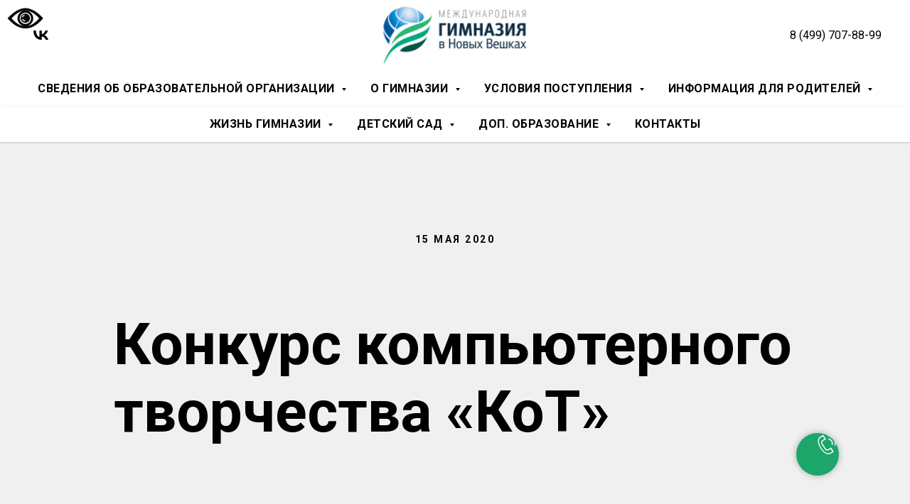

--- FILE ---
content_type: text/html; charset=UTF-8
request_url: https://school-novieveshki.ru/page12159423.html
body_size: 17437
content:
<!DOCTYPE html> <html> <head> <meta charset="utf-8" /> <meta http-equiv="Content-Type" content="text/html; charset=utf-8" /> <meta name="viewport" content="width=device-width, initial-scale=1.0" /> <!--metatextblock--> <title>Конкурс компьютерного творчества «КоТ»</title> <meta name="description" content="Конкурс // 23 мая 2020" /> <meta property="og:url" content="https://school-novieveshki.ru/page12159423.html" /> <meta property="og:title" content="Конкурс компьютерного творчества «КоТ»" /> <meta property="og:description" content="Конкурс // 23 мая 2020" /> <meta property="og:type" content="website" /> <meta property="og:image" content="https://static.tildacdn.com/tild3063-3664-4130-b730-653730663962/kot.png" /> <link rel="canonical" href="https://school-novieveshki.ru/page12159423.html"> <!--/metatextblock--> <meta name="format-detection" content="telephone=no" /> <meta http-equiv="x-dns-prefetch-control" content="on"> <link rel="dns-prefetch" href="https://ws.tildacdn.com"> <link rel="dns-prefetch" href="https://static.tildacdn.com"> <link rel="shortcut icon" href="https://static.tildacdn.com/tild6130-6666-4639-b366-383338323663/favicon.ico" type="image/x-icon" /> <!-- Assets --> <script src="https://neo.tildacdn.com/js/tilda-fallback-1.0.min.js" async charset="utf-8"></script> <link rel="stylesheet" href="https://static.tildacdn.com/css/tilda-grid-3.0.min.css" type="text/css" media="all" onerror="this.loaderr='y';"/> <link rel="stylesheet" href="https://static.tildacdn.com/ws/project1601745/tilda-blocks-page12159423.min.css?t=1765546020" type="text/css" media="all" onerror="this.loaderr='y';" /> <link rel="preconnect" href="https://fonts.gstatic.com"> <link href="https://fonts.googleapis.com/css2?family=Roboto:wght@300;400;500;700&subset=latin,cyrillic" rel="stylesheet"> <link rel="stylesheet" href="https://static.tildacdn.com/css/tilda-popup-1.1.min.css" type="text/css" media="print" onload="this.media='all';" onerror="this.loaderr='y';" /> <noscript><link rel="stylesheet" href="https://static.tildacdn.com/css/tilda-popup-1.1.min.css" type="text/css" media="all" /></noscript> <link rel="stylesheet" href="https://static.tildacdn.com/css/tilda-slds-1.4.min.css" type="text/css" media="print" onload="this.media='all';" onerror="this.loaderr='y';" /> <noscript><link rel="stylesheet" href="https://static.tildacdn.com/css/tilda-slds-1.4.min.css" type="text/css" media="all" /></noscript> <link rel="stylesheet" href="https://static.tildacdn.com/css/tilda-menusub-1.0.min.css" type="text/css" media="print" onload="this.media='all';" onerror="this.loaderr='y';" /> <noscript><link rel="stylesheet" href="https://static.tildacdn.com/css/tilda-menusub-1.0.min.css" type="text/css" media="all" /></noscript> <link rel="stylesheet" href="https://static.tildacdn.com/css/tilda-forms-1.0.min.css" type="text/css" media="all" onerror="this.loaderr='y';" /> <link rel="stylesheet" href="https://static.tildacdn.com/css/tilda-zoom-2.0.min.css" type="text/css" media="print" onload="this.media='all';" onerror="this.loaderr='y';" /> <noscript><link rel="stylesheet" href="https://static.tildacdn.com/css/tilda-zoom-2.0.min.css" type="text/css" media="all" /></noscript> <link rel="stylesheet" type="text/css" href="https://ws.tildacdn.com/project1601745/custom.css?t=1765546020"> <script nomodule src="https://static.tildacdn.com/js/tilda-polyfill-1.0.min.js" charset="utf-8"></script> <script type="text/javascript">function t_onReady(func) {if(document.readyState!='loading') {func();} else {document.addEventListener('DOMContentLoaded',func);}}
function t_onFuncLoad(funcName,okFunc,time) {if(typeof window[funcName]==='function') {okFunc();} else {setTimeout(function() {t_onFuncLoad(funcName,okFunc,time);},(time||100));}}function t_throttle(fn,threshhold,scope) {return function() {fn.apply(scope||this,arguments);};}</script> <script src="https://static.tildacdn.com/js/jquery-1.10.2.min.js" charset="utf-8" onerror="this.loaderr='y';"></script> <script src="https://static.tildacdn.com/js/tilda-scripts-3.0.min.js" charset="utf-8" defer onerror="this.loaderr='y';"></script> <script src="https://static.tildacdn.com/ws/project1601745/tilda-blocks-page12159423.min.js?t=1765546020" charset="utf-8" async onerror="this.loaderr='y';"></script> <script src="https://static.tildacdn.com/js/tilda-lazyload-1.0.min.js" charset="utf-8" async onerror="this.loaderr='y';"></script> <script src="https://static.tildacdn.com/js/tilda-popup-1.0.min.js" charset="utf-8" async onerror="this.loaderr='y';"></script> <script src="https://static.tildacdn.com/js/tilda-slds-1.4.min.js" charset="utf-8" async onerror="this.loaderr='y';"></script> <script src="https://static.tildacdn.com/js/hammer.min.js" charset="utf-8" async onerror="this.loaderr='y';"></script> <script src="https://static.tildacdn.com/js/tilda-menusub-1.0.min.js" charset="utf-8" async onerror="this.loaderr='y';"></script> <script src="https://static.tildacdn.com/js/tilda-menu-1.0.min.js" charset="utf-8" async onerror="this.loaderr='y';"></script> <script src="https://static.tildacdn.com/js/tilda-forms-1.0.min.js" charset="utf-8" async onerror="this.loaderr='y';"></script> <script src="https://static.tildacdn.com/js/tilda-zoom-2.0.min.js" charset="utf-8" async onerror="this.loaderr='y';"></script> <script src="https://static.tildacdn.com/js/tilda-skiplink-1.0.min.js" charset="utf-8" async onerror="this.loaderr='y';"></script> <script src="https://static.tildacdn.com/js/tilda-events-1.0.min.js" charset="utf-8" async onerror="this.loaderr='y';"></script> <!-- nominify begin --><!-- Google Tag Manager --> <script>(function(w,d,s,l,i){w[l]=w[l]||[];w[l].push({'gtm.start':
new Date().getTime(),event:'gtm.js'});var f=d.getElementsByTagName(s)[0],
j=d.createElement(s),dl=l!='dataLayer'?'&l='+l:'';j.async=true;j.src=
'https://www.googletagmanager.com/gtm.js?id='+i+dl;f.parentNode.insertBefore(j,f);
})(window,document,'script','dataLayer','GTM-5LD5G3W');</script> <!-- End Google Tag Manager --> <!-- Global site tag (gtag.js) - Google Analytics --> <script async src="https://www.googletagmanager.com/gtag/js?id=UA-150547705-1"></script> <script>
  window.dataLayer = window.dataLayer || [];
  function gtag(){dataLayer.push(arguments);}
  gtag('js', new Date());

  gtag('config', 'UA-150547705-1');
</script> <script src="https://lidrekon.ru/slep/js/jquery.js"></script> <script src="https://lidrekon.ru/slep/js/uhpv-full.min.js"></script><!-- nominify end --><script type="text/javascript">window.dataLayer=window.dataLayer||[];</script> <script type="text/javascript">(function() {if((/bot|google|yandex|baidu|bing|msn|duckduckbot|teoma|slurp|crawler|spider|robot|crawling|facebook/i.test(navigator.userAgent))===false&&typeof(sessionStorage)!='undefined'&&sessionStorage.getItem('visited')!=='y'&&document.visibilityState){var style=document.createElement('style');style.type='text/css';style.innerHTML='@media screen and (min-width: 980px) {.t-records {opacity: 0;}.t-records_animated {-webkit-transition: opacity ease-in-out .2s;-moz-transition: opacity ease-in-out .2s;-o-transition: opacity ease-in-out .2s;transition: opacity ease-in-out .2s;}.t-records.t-records_visible {opacity: 1;}}';document.getElementsByTagName('head')[0].appendChild(style);function t_setvisRecs(){var alr=document.querySelectorAll('.t-records');Array.prototype.forEach.call(alr,function(el) {el.classList.add("t-records_animated");});setTimeout(function() {Array.prototype.forEach.call(alr,function(el) {el.classList.add("t-records_visible");});sessionStorage.setItem("visited","y");},400);}
document.addEventListener('DOMContentLoaded',t_setvisRecs);}})();</script></head> <body class="t-body" style="margin:0;"> <!--allrecords--> <div id="allrecords" class="t-records" data-hook="blocks-collection-content-node" data-tilda-project-id="1601745" data-tilda-page-id="12159423" data-tilda-formskey="8f88ae9750189a582797dc559b652b28" data-tilda-lazy="yes" data-tilda-root-zone="com" data-tilda-project-headcode="yes" data-tilda-project-country="RU"> <!--header--> <header id="t-header" class="t-records" data-hook="blocks-collection-content-node" data-tilda-project-id="1601745" data-tilda-page-id="7142621" data-tilda-page-alias="3" data-tilda-formskey="8f88ae9750189a582797dc559b652b28" data-tilda-lazy="yes" data-tilda-root-zone="com" data-tilda-project-headcode="yes" data-tilda-project-country="RU"> <div id="rec1423541321" class="r t-rec" style=" " data-animationappear="off" data-record-type="461"> <!-- T461 --> <div id="nav1423541321marker"></div> <div class="tmenu-mobile"> <div class="tmenu-mobile__container"> <div class="tmenu-mobile__text t-name t-name_md" field="menu_mob_title">&nbsp;</div> <button type="button"
class="t-menuburger t-menuburger_first "
aria-label="Навигационное меню"
aria-expanded="false"> <span style="background-color:#fff;"></span> <span style="background-color:#fff;"></span> <span style="background-color:#fff;"></span> <span style="background-color:#fff;"></span> </button> <script>function t_menuburger_init(recid) {var rec=document.querySelector('#rec' + recid);if(!rec) return;var burger=rec.querySelector('.t-menuburger');if(!burger) return;var isSecondStyle=burger.classList.contains('t-menuburger_second');if(isSecondStyle&&!window.isMobile&&!('ontouchend' in document)) {burger.addEventListener('mouseenter',function() {if(burger.classList.contains('t-menuburger-opened')) return;burger.classList.remove('t-menuburger-unhovered');burger.classList.add('t-menuburger-hovered');});burger.addEventListener('mouseleave',function() {if(burger.classList.contains('t-menuburger-opened')) return;burger.classList.remove('t-menuburger-hovered');burger.classList.add('t-menuburger-unhovered');setTimeout(function() {burger.classList.remove('t-menuburger-unhovered');},300);});}
burger.addEventListener('click',function() {if(!burger.closest('.tmenu-mobile')&&!burger.closest('.t450__burger_container')&&!burger.closest('.t466__container')&&!burger.closest('.t204__burger')&&!burger.closest('.t199__js__menu-toggler')) {burger.classList.toggle('t-menuburger-opened');burger.classList.remove('t-menuburger-unhovered');}});var menu=rec.querySelector('[data-menu="yes"]');if(!menu) return;var menuLinks=menu.querySelectorAll('.t-menu__link-item');var submenuClassList=['t978__menu-link_hook','t978__tm-link','t966__tm-link','t794__tm-link','t-menusub__target-link'];Array.prototype.forEach.call(menuLinks,function(link) {link.addEventListener('click',function() {var isSubmenuHook=submenuClassList.some(function(submenuClass) {return link.classList.contains(submenuClass);});if(isSubmenuHook) return;burger.classList.remove('t-menuburger-opened');});});menu.addEventListener('clickedAnchorInTooltipMenu',function() {burger.classList.remove('t-menuburger-opened');});}
t_onReady(function() {t_onFuncLoad('t_menuburger_init',function(){t_menuburger_init('1423541321');});});</script> <style>.t-menuburger{position:relative;flex-shrink:0;width:28px;height:20px;padding:0;border:none;background-color:transparent;outline:none;-webkit-transform:rotate(0deg);transform:rotate(0deg);transition:transform .5s ease-in-out;cursor:pointer;z-index:999;}.t-menuburger span{display:block;position:absolute;width:100%;opacity:1;left:0;-webkit-transform:rotate(0deg);transform:rotate(0deg);transition:.25s ease-in-out;height:3px;background-color:#000;}.t-menuburger span:nth-child(1){top:0px;}.t-menuburger span:nth-child(2),.t-menuburger span:nth-child(3){top:8px;}.t-menuburger span:nth-child(4){top:16px;}.t-menuburger__big{width:42px;height:32px;}.t-menuburger__big span{height:5px;}.t-menuburger__big span:nth-child(2),.t-menuburger__big span:nth-child(3){top:13px;}.t-menuburger__big span:nth-child(4){top:26px;}.t-menuburger__small{width:22px;height:14px;}.t-menuburger__small span{height:2px;}.t-menuburger__small span:nth-child(2),.t-menuburger__small span:nth-child(3){top:6px;}.t-menuburger__small span:nth-child(4){top:12px;}.t-menuburger-opened span:nth-child(1){top:8px;width:0%;left:50%;}.t-menuburger-opened span:nth-child(2){-webkit-transform:rotate(45deg);transform:rotate(45deg);}.t-menuburger-opened span:nth-child(3){-webkit-transform:rotate(-45deg);transform:rotate(-45deg);}.t-menuburger-opened span:nth-child(4){top:8px;width:0%;left:50%;}.t-menuburger-opened.t-menuburger__big span:nth-child(1){top:6px;}.t-menuburger-opened.t-menuburger__big span:nth-child(4){top:18px;}.t-menuburger-opened.t-menuburger__small span:nth-child(1),.t-menuburger-opened.t-menuburger__small span:nth-child(4){top:6px;}@media (hover),(min-width:0\0){.t-menuburger_first:hover span:nth-child(1){transform:translateY(1px);}.t-menuburger_first:hover span:nth-child(4){transform:translateY(-1px);}.t-menuburger_first.t-menuburger__big:hover span:nth-child(1){transform:translateY(3px);}.t-menuburger_first.t-menuburger__big:hover span:nth-child(4){transform:translateY(-3px);}}.t-menuburger_second span:nth-child(2),.t-menuburger_second span:nth-child(3){width:80%;left:20%;right:0;}@media (hover),(min-width:0\0){.t-menuburger_second.t-menuburger-hovered span:nth-child(2),.t-menuburger_second.t-menuburger-hovered span:nth-child(3){animation:t-menuburger-anim 0.3s ease-out normal forwards;}.t-menuburger_second.t-menuburger-unhovered span:nth-child(2),.t-menuburger_second.t-menuburger-unhovered span:nth-child(3){animation:t-menuburger-anim2 0.3s ease-out normal forwards;}}.t-menuburger_second.t-menuburger-opened span:nth-child(2),.t-menuburger_second.t-menuburger-opened span:nth-child(3){left:0;right:0;width:100%!important;}.t-menuburger_third span:nth-child(4){width:70%;left:unset;right:0;}@media (hover),(min-width:0\0){.t-menuburger_third:not(.t-menuburger-opened):hover span:nth-child(4){width:100%;}}.t-menuburger_third.t-menuburger-opened span:nth-child(4){width:0!important;right:50%;}.t-menuburger_fourth{height:12px;}.t-menuburger_fourth.t-menuburger__small{height:8px;}.t-menuburger_fourth.t-menuburger__big{height:18px;}.t-menuburger_fourth span:nth-child(2),.t-menuburger_fourth span:nth-child(3){top:4px;opacity:0;}.t-menuburger_fourth span:nth-child(4){top:8px;}.t-menuburger_fourth.t-menuburger__small span:nth-child(2),.t-menuburger_fourth.t-menuburger__small span:nth-child(3){top:3px;}.t-menuburger_fourth.t-menuburger__small span:nth-child(4){top:6px;}.t-menuburger_fourth.t-menuburger__small span:nth-child(2),.t-menuburger_fourth.t-menuburger__small span:nth-child(3){top:3px;}.t-menuburger_fourth.t-menuburger__small span:nth-child(4){top:6px;}.t-menuburger_fourth.t-menuburger__big span:nth-child(2),.t-menuburger_fourth.t-menuburger__big span:nth-child(3){top:6px;}.t-menuburger_fourth.t-menuburger__big span:nth-child(4){top:12px;}@media (hover),(min-width:0\0){.t-menuburger_fourth:not(.t-menuburger-opened):hover span:nth-child(1){transform:translateY(1px);}.t-menuburger_fourth:not(.t-menuburger-opened):hover span:nth-child(4){transform:translateY(-1px);}.t-menuburger_fourth.t-menuburger__big:not(.t-menuburger-opened):hover span:nth-child(1){transform:translateY(3px);}.t-menuburger_fourth.t-menuburger__big:not(.t-menuburger-opened):hover span:nth-child(4){transform:translateY(-3px);}}.t-menuburger_fourth.t-menuburger-opened span:nth-child(1),.t-menuburger_fourth.t-menuburger-opened span:nth-child(4){top:4px;}.t-menuburger_fourth.t-menuburger-opened span:nth-child(2),.t-menuburger_fourth.t-menuburger-opened span:nth-child(3){opacity:1;}@keyframes t-menuburger-anim{0%{width:80%;left:20%;right:0;}50%{width:100%;left:0;right:0;}100%{width:80%;left:0;right:20%;}}@keyframes t-menuburger-anim2{0%{width:80%;left:0;}50%{width:100%;right:0;left:0;}100%{width:80%;left:20%;right:0;}}</style> </div> </div> <style>.tmenu-mobile{background-color:#111;display:none;width:100%;top:0;z-index:990;}.tmenu-mobile_positionfixed{position:fixed;}.tmenu-mobile__text{color:#fff;}.tmenu-mobile__container{min-height:64px;padding:20px;position:relative;box-sizing:border-box;display:-webkit-flex;display:-ms-flexbox;display:flex;-webkit-align-items:center;-ms-flex-align:center;align-items:center;-webkit-justify-content:space-between;-ms-flex-pack:justify;justify-content:space-between;}.tmenu-mobile__list{display:block;}.tmenu-mobile__burgerlogo{display:inline-block;font-size:24px;font-weight:400;white-space:nowrap;vertical-align:middle;}.tmenu-mobile__imglogo{height:auto;display:block;max-width:300px!important;box-sizing:border-box;padding:0;margin:0 auto;}@media screen and (max-width:980px){.tmenu-mobile__menucontent_hidden{display:none;height:100%;}.tmenu-mobile{display:block;}}@media screen and (max-width:980px){#rec1423541321 .t-menuburger{-webkit-order:1;-ms-flex-order:1;order:1;}}</style> <style> #rec1423541321 .tmenu-mobile__burgerlogo a{font-size:20px;color:#000000;font-weight:600;text-transform:uppercase;letter-spacing:2.5px;}</style> <style> #rec1423541321 .tmenu-mobile__burgerlogo__title{font-size:20px;color:#000000;font-weight:600;text-transform:uppercase;letter-spacing:2.5px;}</style> <div id="nav1423541321" class="t461 t461__positionstatic tmenu-mobile__menucontent_hidden" style="background-color: rgba(255,255,255,1); " data-bgcolor-hex="#ffffff" data-bgcolor-rgba="rgba(255,255,255,1)" data-navmarker="nav1423541321marker" data-appearoffset="" data-bgopacity-two="90" data-menushadow="" data-menushadow-css="0px 1px 3px rgba(0,0,0,0.2)" data-bgopacity="1" data-bgcolor-rgba-afterscroll="rgba(255,255,255,0.90)" data-menu-items-align="center" data-menu="yes"> <div class="t461__maincontainer "> <div class="t461__topwrapper" style="height:100px;"> <div class="t461__logowrapper"> <div class="t461__logowrapper2"> <div style="display: block;"> <a href="/"> <img class="t461__imglogo t461__imglogomobile"
src="https://static.tildacdn.com/tild3936-6166-4230-a365-643933306539/logo2_2_mini.png"
imgfield="img"
style="max-width: 210px; width: 210px;"
alt="Международная гимназия в Новых Вешках "> </a> </div> </div> </div> <nav class="t461__listwrapper t461__mobilelist"> <ul role="list" class="t461__list"> <li class="t461__list_item"
style="padding:0 15px 0 0;"> <a class="t-menu__link-item"
href=""
aria-expanded="false" role="button" data-menu-submenu-hook="link_sub1_1423541321" data-menu-item-number="1">
Сведения об образовательной организации
</a> <div class="t-menusub" data-submenu-hook="link_sub1_1423541321" data-submenu-margin="0px" data-add-submenu-arrow="on"> <div class="t-menusub__menu"> <div class="t-menusub__content"> <ul role="list" class="t-menusub__list"> <li class="t-menusub__list-item t-name t-name_xs"> <a class="t-menusub__link-item t-name t-name_xs"
href="/about/basic-info" data-menu-item-number="1">Основные сведения</a> </li> <li class="t-menusub__list-item t-name t-name_xs"> <a class="t-menusub__link-item t-name t-name_xs"
href="/page16809727.html" data-menu-item-number="1">Структура и органы управления образовательной организацией</a> </li> <li class="t-menusub__list-item t-name t-name_xs"> <a class="t-menusub__link-item t-name t-name_xs"
href="/page16810012.html" data-menu-item-number="1">Документы</a> </li> <li class="t-menusub__list-item t-name t-name_xs"> <a class="t-menusub__link-item t-name t-name_xs"
href="/page32353756.html" data-menu-item-number="1">Образование</a> </li> <li class="t-menusub__list-item t-name t-name_xs"> <a class="t-menusub__link-item t-name t-name_xs"
href="/page31130939.html" data-menu-item-number="1">Образовательные стандарты</a> </li> <li class="t-menusub__list-item t-name t-name_xs"> <a class="t-menusub__link-item t-name t-name_xs"
href="/page30365803.html" data-menu-item-number="1">Руководство</a> </li> <li class="t-menusub__list-item t-name t-name_xs"> <a class="t-menusub__link-item t-name t-name_xs"
href="/page56651837.html" data-menu-item-number="1">Педагогический состав</a> </li> <li class="t-menusub__list-item t-name t-name_xs"> <a class="t-menusub__link-item t-name t-name_xs"
href="/page31125739.html" data-menu-item-number="1">Материально-техническое обеспечение и оснащенность образовательного процесса. Доступная среда</a> </li> <li class="t-menusub__list-item t-name t-name_xs"> <a class="t-menusub__link-item t-name t-name_xs"
href="/page30418383.html" data-menu-item-number="1">Платные образовательные услуги</a> </li> <li class="t-menusub__list-item t-name t-name_xs"> <a class="t-menusub__link-item t-name t-name_xs"
href="/page31156670.html" data-menu-item-number="1">Финансово-хозяйственная деятельность</a> </li> <li class="t-menusub__list-item t-name t-name_xs"> <a class="t-menusub__link-item t-name t-name_xs"
href="/page31127783.html" data-menu-item-number="1">Вакантные места для приема (перевода) обучающихся</a> </li> <li class="t-menusub__list-item t-name t-name_xs"> <a class="t-menusub__link-item t-name t-name_xs"
href="/page31128228.html" data-menu-item-number="1">Стипендии и меры поддержки обучающихся</a> </li> <li class="t-menusub__list-item t-name t-name_xs"> <a class="t-menusub__link-item t-name t-name_xs"
href="/page31128417.html" data-menu-item-number="1">Международное сотрудничество</a> </li> <li class="t-menusub__list-item t-name t-name_xs"> <a class="t-menusub__link-item t-name t-name_xs"
href="/page31127633.html" data-menu-item-number="1">Организация питания в образовательной организации</a> </li> <li class="t-menusub__list-item t-name t-name_xs"> <a class="t-menusub__link-item t-name t-name_xs"
href="/page31048224.html" data-menu-item-number="1">Информационная безопасность в школе</a> </li> <li class="t-menusub__list-item t-name t-name_xs"> <a class="t-menusub__link-item t-name t-name_xs"
href="/page31127096.html" data-menu-item-number="1">Противодействие коррупции</a> </li> </ul> </div> </div> </div> </li> <li class="t461__list_item"
style="padding:0 15px;"> <a class="t-menu__link-item"
href=""
aria-expanded="false" role="button" data-menu-submenu-hook="link_sub2_1423541321" data-menu-item-number="2">
О гимназии
</a> <div class="t-menusub" data-submenu-hook="link_sub2_1423541321" data-submenu-margin="0px" data-add-submenu-arrow="on"> <div class="t-menusub__menu"> <div class="t-menusub__content"> <ul role="list" class="t-menusub__list"> <li class="t-menusub__list-item t-name t-name_xs"> <a class="t-menusub__link-item t-name t-name_xs"
href="/about" data-menu-item-number="2">О гимназии</a> </li> <li class="t-menusub__list-item t-name t-name_xs"> <a class="t-menusub__link-item t-name t-name_xs"
href="/page34433466.html" data-menu-item-number="2">Отзывы и благодарности</a> </li> <li class="t-menusub__list-item t-name t-name_xs"> <a class="t-menusub__link-item t-name t-name_xs"
href="/about/facts" data-menu-item-number="2">Визитка</a> </li> <li class="t-menusub__list-item t-name t-name_xs"> <a class="t-menusub__link-item t-name t-name_xs"
href="/about/concept" data-menu-item-number="2">Концепция</a> </li> <li class="t-menusub__list-item t-name t-name_xs"> <a class="t-menusub__link-item t-name t-name_xs"
href="/about/history" data-menu-item-number="2">История</a> </li> <li class="t-menusub__list-item t-name t-name_xs"> <a class="t-menusub__link-item t-name t-name_xs"
href="/about/staff" data-menu-item-number="2">Коллектив</a> </li> <li class="t-menusub__list-item t-name t-name_xs"> <a class="t-menusub__link-item t-name t-name_xs"
href="/about/food" data-menu-item-number="2">Питание</a> </li> </ul> </div> </div> </div> </li> <li class="t461__list_item"
style="padding:0 15px;"> <a class="t-menu__link-item"
href=""
aria-expanded="false" role="button" data-menu-submenu-hook="link_sub3_1423541321" data-menu-item-number="3">
Условия поступления
</a> <div class="t-menusub" data-submenu-hook="link_sub3_1423541321" data-submenu-margin="0px" data-add-submenu-arrow="on"> <div class="t-menusub__menu"> <div class="t-menusub__content"> <ul role="list" class="t-menusub__list"> <li class="t-menusub__list-item t-name t-name_xs"> <a class="t-menusub__link-item t-name t-name_xs"
href="/admission" data-menu-item-number="3">Условия поступления</a> </li> <li class="t-menusub__list-item t-name t-name_xs"> <a class="t-menusub__link-item t-name t-name_xs"
href="/admission/stoimost" data-menu-item-number="3">Стоимость основных услуг (школьное отделение гимназии)</a> </li> <li class="t-menusub__list-item t-name t-name_xs"> <a class="t-menusub__link-item t-name t-name_xs"
href="/admission/stoimost-osnovnykh-uslug-doshkolnoe-otdelenie-gimnazii" data-menu-item-number="3">Стоимость основных услуг (дошкольное отделение гимназии)</a> </li> <li class="t-menusub__list-item t-name t-name_xs"> <a class="t-menusub__link-item t-name t-name_xs"
href="/admission/dokumenty" data-menu-item-number="3">Документы</a> </li> <li class="t-menusub__list-item t-name t-name_xs"> <a class="t-menusub__link-item t-name t-name_xs"
href="http://school-novieveshki.ru/studios-sections" data-menu-item-number="3">Стоимость дополнительных услуг</a> </li> </ul> </div> </div> </div> </li> <li class="t461__list_item"
style="padding:0 0 0 15px;"> <a class="t-menu__link-item"
href=""
aria-expanded="false" role="button" data-menu-submenu-hook="link_sub4_1423541321" data-menu-item-number="4">
Информация для родителей
</a> <div class="t-menusub" data-submenu-hook="link_sub4_1423541321" data-submenu-margin="0px" data-add-submenu-arrow="on"> <div class="t-menusub__menu"> <div class="t-menusub__content"> <ul role="list" class="t-menusub__list"> <li class="t-menusub__list-item t-name t-name_xs"> <a class="t-menusub__link-item t-name t-name_xs"
href="https://nv.eljur.ru/authorize"
target="_blank" data-menu-item-number="4">Электронный журнал</a> </li> <li class="t-menusub__list-item t-name t-name_xs"> <a class="t-menusub__link-item t-name t-name_xs"
href="/page31617640.html" data-menu-item-number="4">Графики</a> </li> <li class="t-menusub__list-item t-name t-name_xs"> <a class="t-menusub__link-item t-name t-name_xs"
href="/education/obuchenie-v-10-11-klassah" data-menu-item-number="4">Обучение в 10-11 классах</a> </li> <li class="t-menusub__list-item t-name t-name_xs"> <a class="t-menusub__link-item t-name t-name_xs"
href="/education/achievements" data-menu-item-number="4">Наши достижения</a> </li> <li class="t-menusub__list-item t-name t-name_xs"> <a class="t-menusub__link-item t-name t-name_xs"
href="/education/research" data-menu-item-number="4">Научно-исследовательская деятельность</a> </li> <li class="t-menusub__list-item t-name t-name_xs"> <a class="t-menusub__link-item t-name t-name_xs"
href="/education/exams" data-menu-item-number="4">ГИА</a> </li> <li class="t-menusub__list-item t-name t-name_xs"> <a class="t-menusub__link-item t-name t-name_xs"
href="/education/vserossiyskie-proverochnye-raboty" data-menu-item-number="4">Всероссийские проверочные работы</a> </li> <li class="t-menusub__list-item t-name t-name_xs"> <a class="t-menusub__link-item t-name t-name_xs"
href="/education/olimpiady" data-menu-item-number="4">Олимпиады</a> </li> <li class="t-menusub__list-item t-name t-name_xs"> <a class="t-menusub__link-item t-name t-name_xs"
href="/ducation/inostrannye-yazyki" data-menu-item-number="4">Иностранные языки</a> </li> <li class="t-menusub__list-item t-name t-name_xs"> <a class="t-menusub__link-item t-name t-name_xs"
href="/education/proforientatsiya" data-menu-item-number="4">Профориентация</a> </li> <li class="t-menusub__list-item t-name t-name_xs"> <a class="t-menusub__link-item t-name t-name_xs"
href="http://school-novieveshki.ru/page13651351.html" data-menu-item-number="4">Всероссийские открытые уроки</a> </li> </ul> </div> </div> </div> </li> </ul> </nav> <div class="t461__alladditional"> <div class="t461__leftwrapper" style=" padding-right:155px;"> <div class="t461__additionalwrapper"> <div class="t-sociallinks"> <ul role="list" class="t-sociallinks__wrapper" aria-label="Соц. сети"> <!-- new soclinks --><li class="t-sociallinks__item t-sociallinks__item_vk"><a href="https://vk.com/schoolnovieveshki" target="_blank" rel="nofollow" aria-label="vk" style="width: 25px; height: 25px;"><svg class="t-sociallinks__svg" role="presentation" width=25px height=25px viewBox="0 0 100 100" fill="none"
xmlns="http://www.w3.org/2000/svg"> <path
d="M53.7512 76.4147C25.0516 76.4147 8.68207 56.7395 8 24H22.376C22.8482 48.03 33.4463 58.2086 41.8411 60.3073V24H55.3782V44.7245C63.668 43.8326 72.3765 34.3885 75.3146 24H88.8514C86.5954 36.802 77.1513 46.2461 70.4355 50.1287C77.1513 53.2767 87.9076 61.5141 92 76.4147H77.0988C73.8983 66.446 65.9241 58.7333 55.3782 57.684V76.4147H53.7512Z"
fill="#000000" /> </svg></a></li><!-- /new soclinks --> </ul> </div> </div> </div> <div class="t461__rightwrapper" style=" padding-left:155px;"> <div class="t461__additionalwrapper"> <div class="t461__additional_descr t461__additionalitem" field="descr">8 (499) 707-88-99</div> </div> </div> </div> </div> <div class="t461__bottomwrapper t461__menualign_center" style=" height:50px;"> <nav class="t461__listwrapper t461__desktoplist"> <ul role="list" class="t461__list t-menu__list"> <li class="t461__list_item"
style="padding:0 15px 0 0;"> <a class="t-menu__link-item"
href=""
aria-expanded="false" role="button" data-menu-submenu-hook="link_sub5_1423541321" data-menu-item-number="1">
Сведения об образовательной организации
</a> <div class="t-menusub" data-submenu-hook="link_sub5_1423541321" data-submenu-margin="0px" data-add-submenu-arrow="on"> <div class="t-menusub__menu"> <div class="t-menusub__content"> <ul role="list" class="t-menusub__list"> <li class="t-menusub__list-item t-name t-name_xs"> <a class="t-menusub__link-item t-name t-name_xs"
href="/about/basic-info" data-menu-item-number="1">Основные сведения</a> </li> <li class="t-menusub__list-item t-name t-name_xs"> <a class="t-menusub__link-item t-name t-name_xs"
href="/page16809727.html" data-menu-item-number="1">Структура и органы управления образовательной организацией</a> </li> <li class="t-menusub__list-item t-name t-name_xs"> <a class="t-menusub__link-item t-name t-name_xs"
href="/page16810012.html" data-menu-item-number="1">Документы</a> </li> <li class="t-menusub__list-item t-name t-name_xs"> <a class="t-menusub__link-item t-name t-name_xs"
href="/page32353756.html" data-menu-item-number="1">Образование</a> </li> <li class="t-menusub__list-item t-name t-name_xs"> <a class="t-menusub__link-item t-name t-name_xs"
href="/page31130939.html" data-menu-item-number="1">Образовательные стандарты</a> </li> <li class="t-menusub__list-item t-name t-name_xs"> <a class="t-menusub__link-item t-name t-name_xs"
href="/page30365803.html" data-menu-item-number="1">Руководство</a> </li> <li class="t-menusub__list-item t-name t-name_xs"> <a class="t-menusub__link-item t-name t-name_xs"
href="/page56651837.html" data-menu-item-number="1">Педагогический состав</a> </li> <li class="t-menusub__list-item t-name t-name_xs"> <a class="t-menusub__link-item t-name t-name_xs"
href="/page31125739.html" data-menu-item-number="1">Материально-техническое обеспечение и оснащенность образовательного процесса. Доступная среда</a> </li> <li class="t-menusub__list-item t-name t-name_xs"> <a class="t-menusub__link-item t-name t-name_xs"
href="/page30418383.html" data-menu-item-number="1">Платные образовательные услуги</a> </li> <li class="t-menusub__list-item t-name t-name_xs"> <a class="t-menusub__link-item t-name t-name_xs"
href="/page31156670.html" data-menu-item-number="1">Финансово-хозяйственная деятельность</a> </li> <li class="t-menusub__list-item t-name t-name_xs"> <a class="t-menusub__link-item t-name t-name_xs"
href="/page31127783.html" data-menu-item-number="1">Вакантные места для приема (перевода) обучающихся</a> </li> <li class="t-menusub__list-item t-name t-name_xs"> <a class="t-menusub__link-item t-name t-name_xs"
href="/page31128228.html" data-menu-item-number="1">Стипендии и меры поддержки обучающихся</a> </li> <li class="t-menusub__list-item t-name t-name_xs"> <a class="t-menusub__link-item t-name t-name_xs"
href="/page31128417.html" data-menu-item-number="1">Международное сотрудничество</a> </li> <li class="t-menusub__list-item t-name t-name_xs"> <a class="t-menusub__link-item t-name t-name_xs"
href="/page31127633.html" data-menu-item-number="1">Организация питания в образовательной организации</a> </li> <li class="t-menusub__list-item t-name t-name_xs"> <a class="t-menusub__link-item t-name t-name_xs"
href="/page31048224.html" data-menu-item-number="1">Информационная безопасность в школе</a> </li> <li class="t-menusub__list-item t-name t-name_xs"> <a class="t-menusub__link-item t-name t-name_xs"
href="/page31127096.html" data-menu-item-number="1">Противодействие коррупции</a> </li> </ul> </div> </div> </div> </li> <li class="t461__list_item"
style="padding:0 15px;"> <a class="t-menu__link-item"
href=""
aria-expanded="false" role="button" data-menu-submenu-hook="link_sub6_1423541321" data-menu-item-number="2">
О гимназии
</a> <div class="t-menusub" data-submenu-hook="link_sub6_1423541321" data-submenu-margin="0px" data-add-submenu-arrow="on"> <div class="t-menusub__menu"> <div class="t-menusub__content"> <ul role="list" class="t-menusub__list"> <li class="t-menusub__list-item t-name t-name_xs"> <a class="t-menusub__link-item t-name t-name_xs"
href="/about" data-menu-item-number="2">О гимназии</a> </li> <li class="t-menusub__list-item t-name t-name_xs"> <a class="t-menusub__link-item t-name t-name_xs"
href="/page34433466.html" data-menu-item-number="2">Отзывы и благодарности</a> </li> <li class="t-menusub__list-item t-name t-name_xs"> <a class="t-menusub__link-item t-name t-name_xs"
href="/about/facts" data-menu-item-number="2">Визитка</a> </li> <li class="t-menusub__list-item t-name t-name_xs"> <a class="t-menusub__link-item t-name t-name_xs"
href="/about/concept" data-menu-item-number="2">Концепция</a> </li> <li class="t-menusub__list-item t-name t-name_xs"> <a class="t-menusub__link-item t-name t-name_xs"
href="/about/history" data-menu-item-number="2">История</a> </li> <li class="t-menusub__list-item t-name t-name_xs"> <a class="t-menusub__link-item t-name t-name_xs"
href="/about/staff" data-menu-item-number="2">Коллектив</a> </li> <li class="t-menusub__list-item t-name t-name_xs"> <a class="t-menusub__link-item t-name t-name_xs"
href="/about/food" data-menu-item-number="2">Питание</a> </li> </ul> </div> </div> </div> </li> <li class="t461__list_item"
style="padding:0 15px;"> <a class="t-menu__link-item"
href=""
aria-expanded="false" role="button" data-menu-submenu-hook="link_sub7_1423541321" data-menu-item-number="3">
Условия поступления
</a> <div class="t-menusub" data-submenu-hook="link_sub7_1423541321" data-submenu-margin="0px" data-add-submenu-arrow="on"> <div class="t-menusub__menu"> <div class="t-menusub__content"> <ul role="list" class="t-menusub__list"> <li class="t-menusub__list-item t-name t-name_xs"> <a class="t-menusub__link-item t-name t-name_xs"
href="/admission" data-menu-item-number="3">Условия поступления</a> </li> <li class="t-menusub__list-item t-name t-name_xs"> <a class="t-menusub__link-item t-name t-name_xs"
href="/admission/stoimost" data-menu-item-number="3">Стоимость основных услуг (школьное отделение гимназии)</a> </li> <li class="t-menusub__list-item t-name t-name_xs"> <a class="t-menusub__link-item t-name t-name_xs"
href="/admission/stoimost-osnovnykh-uslug-doshkolnoe-otdelenie-gimnazii" data-menu-item-number="3">Стоимость основных услуг (дошкольное отделение гимназии)</a> </li> <li class="t-menusub__list-item t-name t-name_xs"> <a class="t-menusub__link-item t-name t-name_xs"
href="/admission/dokumenty" data-menu-item-number="3">Документы</a> </li> <li class="t-menusub__list-item t-name t-name_xs"> <a class="t-menusub__link-item t-name t-name_xs"
href="http://school-novieveshki.ru/studios-sections" data-menu-item-number="3">Стоимость дополнительных услуг</a> </li> </ul> </div> </div> </div> </li> <li class="t461__list_item"
style="padding:0 0 0 15px;"> <a class="t-menu__link-item"
href=""
aria-expanded="false" role="button" data-menu-submenu-hook="link_sub8_1423541321" data-menu-item-number="4">
Информация для родителей
</a> <div class="t-menusub" data-submenu-hook="link_sub8_1423541321" data-submenu-margin="0px" data-add-submenu-arrow="on"> <div class="t-menusub__menu"> <div class="t-menusub__content"> <ul role="list" class="t-menusub__list"> <li class="t-menusub__list-item t-name t-name_xs"> <a class="t-menusub__link-item t-name t-name_xs"
href="https://nv.eljur.ru/authorize"
target="_blank" data-menu-item-number="4">Электронный журнал</a> </li> <li class="t-menusub__list-item t-name t-name_xs"> <a class="t-menusub__link-item t-name t-name_xs"
href="/page31617640.html" data-menu-item-number="4">Графики</a> </li> <li class="t-menusub__list-item t-name t-name_xs"> <a class="t-menusub__link-item t-name t-name_xs"
href="/education/obuchenie-v-10-11-klassah" data-menu-item-number="4">Обучение в 10-11 классах</a> </li> <li class="t-menusub__list-item t-name t-name_xs"> <a class="t-menusub__link-item t-name t-name_xs"
href="/education/achievements" data-menu-item-number="4">Наши достижения</a> </li> <li class="t-menusub__list-item t-name t-name_xs"> <a class="t-menusub__link-item t-name t-name_xs"
href="/education/research" data-menu-item-number="4">Научно-исследовательская деятельность</a> </li> <li class="t-menusub__list-item t-name t-name_xs"> <a class="t-menusub__link-item t-name t-name_xs"
href="/education/exams" data-menu-item-number="4">ГИА</a> </li> <li class="t-menusub__list-item t-name t-name_xs"> <a class="t-menusub__link-item t-name t-name_xs"
href="/education/vserossiyskie-proverochnye-raboty" data-menu-item-number="4">Всероссийские проверочные работы</a> </li> <li class="t-menusub__list-item t-name t-name_xs"> <a class="t-menusub__link-item t-name t-name_xs"
href="/education/olimpiady" data-menu-item-number="4">Олимпиады</a> </li> <li class="t-menusub__list-item t-name t-name_xs"> <a class="t-menusub__link-item t-name t-name_xs"
href="/ducation/inostrannye-yazyki" data-menu-item-number="4">Иностранные языки</a> </li> <li class="t-menusub__list-item t-name t-name_xs"> <a class="t-menusub__link-item t-name t-name_xs"
href="/education/proforientatsiya" data-menu-item-number="4">Профориентация</a> </li> <li class="t-menusub__list-item t-name t-name_xs"> <a class="t-menusub__link-item t-name t-name_xs"
href="http://school-novieveshki.ru/page13651351.html" data-menu-item-number="4">Всероссийские открытые уроки</a> </li> </ul> </div> </div> </div> </li> </ul> </nav> </div> </div> </div> <style>@media screen and (max-width:980px){#rec1423541321 .t461__leftcontainer{padding:20px;}}@media screen and (max-width:980px){#rec1423541321 .t461__imglogo{padding:20px 0;}}</style> <script>t_onReady(function() {t_onFuncLoad('t_menu__highlightActiveLinks',function() {t_menu__highlightActiveLinks('.t461__desktoplist .t461__list_item a');});});t_onFuncLoad('t_menu__setBGcolor',function() {window.addEventListener('resize',t_throttle(function() {t_menu__setBGcolor('1423541321','.t461');}));});t_onReady(function() {t_onFuncLoad('t_menu__setBGcolor',function() {t_menu__setBGcolor('1423541321','.t461');});t_onFuncLoad('t_menu__interactFromKeyboard',function() {t_menu__interactFromKeyboard('1423541321');});});</script> <script>t_onReady(function() {var rec=document.querySelector('#rec1423541321');if(!rec) return;var wrapperBlock=rec.querySelector('.t461');if(!wrapperBlock) return;t_onFuncLoad('t_menu__createMobileMenu',function() {t_menu__createMobileMenu('1423541321','.t461');});});</script> <style>#rec1423541321 .t-menu__link-item{-webkit-transition:color 0.3s ease-in-out,opacity 0.3s ease-in-out;transition:color 0.3s ease-in-out,opacity 0.3s ease-in-out;position:relative;}#rec1423541321 .t-menu__link-item.t-active:not(.t978__menu-link){opacity:1 !important;}#rec1423541321 .t-menu__link-item.t-active::after{content:'';position:absolute;left:0;-webkit-transition:all 0.3s ease;transition:all 0.3s ease;opacity:1;width:100%;height:100%;bottom:-0px;border-bottom:0px solid #00a1c9;-webkit-box-shadow:inset 0px -1px 0px 0px #00a1c9;-moz-box-shadow:inset 0px -1px 0px 0px #00a1c9;box-shadow:inset 0px -1px 0px 0px #00a1c9;}@supports (overflow:-webkit-marquee) and (justify-content:inherit){#rec1423541321 .t-menu__link-item,#rec1423541321 .t-menu__link-item.t-active{opacity:1 !important;}}</style> <script>t_onReady(function() {setTimeout(function(){t_onFuncLoad('t_menusub_init',function() {t_menusub_init('1423541321');});},500);});</script> <style>#rec1423541321 .t-menusub__link-item{-webkit-transition:color 0.3s ease-in-out,opacity 0.3s ease-in-out;transition:color 0.3s ease-in-out,opacity 0.3s ease-in-out;}#rec1423541321 .t-menusub__link-item.t-active{color:#001cbd !important;}@supports (overflow:-webkit-marquee) and (justify-content:inherit){#rec1423541321 .t-menusub__link-item,#rec1423541321 .t-menusub__link-item.t-active{opacity:1 !important;}}@media screen and (max-width:980px){#rec1423541321 .t-menusub__menu .t-menusub__link-item{color:#000000 !important;}#rec1423541321 .t-menusub__menu .t-menusub__link-item.t-active{color:#001cbd !important;}}@media screen and (min-width:981px){#rec1423541321 .t-menusub__menu{background-color:#ffffff;text-align:left;max-width:350px;box-shadow:0px 0px 10px rgba(0,0,0,0.6);}}#rec1423541321 .t-menusub__menu_top:after{border-top-color:#ffffff;}#rec1423541321 .t-menusub__menu_bottom:after{border-bottom-color:#ffffff;}</style> <style> #rec1423541321 a.t-menusub__link-item{font-size:15px;color:#000000;}</style> <style> #rec1423541321 .t461__logowrapper2 a{font-size:20px;color:#000000;font-weight:600;text-transform:uppercase;letter-spacing:2.5px;}#rec1423541321 a.t-menu__link-item{font-size:16px;color:#000000;font-weight:700;text-transform:uppercase;letter-spacing:0.5px;}#rec1423541321 .t461__additional_descr{font-size:16px;color:#000000;font-weight:400;text-transform:uppercase;}#rec1423541321 .t461__additional_langs_lang a{font-size:16px;color:#000000;font-weight:700;text-transform:uppercase;letter-spacing:0.5px;}</style> <style> #rec1423541321 .t461__logo{font-size:20px;color:#000000;font-weight:600;text-transform:uppercase;letter-spacing:2.5px;}</style> <style>#rec1423541321 .t461 {box-shadow:0px 1px 3px rgba(0,0,0,0.2);}</style> </div> <div id="rec1423485211" class="r t-rec" style=" " data-animationappear="off" data-record-type="461"> <!-- T461 --> <div id="nav1423485211marker"></div> <div class="tmenu-mobile"> <div class="tmenu-mobile__container"> <div class="tmenu-mobile__text t-name t-name_md" field="menu_mob_title">&nbsp;</div> <button type="button"
class="t-menuburger t-menuburger_first "
aria-label="Навигационное меню"
aria-expanded="false"> <span style="background-color:#fff;"></span> <span style="background-color:#fff;"></span> <span style="background-color:#fff;"></span> <span style="background-color:#fff;"></span> </button> <script>function t_menuburger_init(recid) {var rec=document.querySelector('#rec' + recid);if(!rec) return;var burger=rec.querySelector('.t-menuburger');if(!burger) return;var isSecondStyle=burger.classList.contains('t-menuburger_second');if(isSecondStyle&&!window.isMobile&&!('ontouchend' in document)) {burger.addEventListener('mouseenter',function() {if(burger.classList.contains('t-menuburger-opened')) return;burger.classList.remove('t-menuburger-unhovered');burger.classList.add('t-menuburger-hovered');});burger.addEventListener('mouseleave',function() {if(burger.classList.contains('t-menuburger-opened')) return;burger.classList.remove('t-menuburger-hovered');burger.classList.add('t-menuburger-unhovered');setTimeout(function() {burger.classList.remove('t-menuburger-unhovered');},300);});}
burger.addEventListener('click',function() {if(!burger.closest('.tmenu-mobile')&&!burger.closest('.t450__burger_container')&&!burger.closest('.t466__container')&&!burger.closest('.t204__burger')&&!burger.closest('.t199__js__menu-toggler')) {burger.classList.toggle('t-menuburger-opened');burger.classList.remove('t-menuburger-unhovered');}});var menu=rec.querySelector('[data-menu="yes"]');if(!menu) return;var menuLinks=menu.querySelectorAll('.t-menu__link-item');var submenuClassList=['t978__menu-link_hook','t978__tm-link','t966__tm-link','t794__tm-link','t-menusub__target-link'];Array.prototype.forEach.call(menuLinks,function(link) {link.addEventListener('click',function() {var isSubmenuHook=submenuClassList.some(function(submenuClass) {return link.classList.contains(submenuClass);});if(isSubmenuHook) return;burger.classList.remove('t-menuburger-opened');});});menu.addEventListener('clickedAnchorInTooltipMenu',function() {burger.classList.remove('t-menuburger-opened');});}
t_onReady(function() {t_onFuncLoad('t_menuburger_init',function(){t_menuburger_init('1423485211');});});</script> <style>.t-menuburger{position:relative;flex-shrink:0;width:28px;height:20px;padding:0;border:none;background-color:transparent;outline:none;-webkit-transform:rotate(0deg);transform:rotate(0deg);transition:transform .5s ease-in-out;cursor:pointer;z-index:999;}.t-menuburger span{display:block;position:absolute;width:100%;opacity:1;left:0;-webkit-transform:rotate(0deg);transform:rotate(0deg);transition:.25s ease-in-out;height:3px;background-color:#000;}.t-menuburger span:nth-child(1){top:0px;}.t-menuburger span:nth-child(2),.t-menuburger span:nth-child(3){top:8px;}.t-menuburger span:nth-child(4){top:16px;}.t-menuburger__big{width:42px;height:32px;}.t-menuburger__big span{height:5px;}.t-menuburger__big span:nth-child(2),.t-menuburger__big span:nth-child(3){top:13px;}.t-menuburger__big span:nth-child(4){top:26px;}.t-menuburger__small{width:22px;height:14px;}.t-menuburger__small span{height:2px;}.t-menuburger__small span:nth-child(2),.t-menuburger__small span:nth-child(3){top:6px;}.t-menuburger__small span:nth-child(4){top:12px;}.t-menuburger-opened span:nth-child(1){top:8px;width:0%;left:50%;}.t-menuburger-opened span:nth-child(2){-webkit-transform:rotate(45deg);transform:rotate(45deg);}.t-menuburger-opened span:nth-child(3){-webkit-transform:rotate(-45deg);transform:rotate(-45deg);}.t-menuburger-opened span:nth-child(4){top:8px;width:0%;left:50%;}.t-menuburger-opened.t-menuburger__big span:nth-child(1){top:6px;}.t-menuburger-opened.t-menuburger__big span:nth-child(4){top:18px;}.t-menuburger-opened.t-menuburger__small span:nth-child(1),.t-menuburger-opened.t-menuburger__small span:nth-child(4){top:6px;}@media (hover),(min-width:0\0){.t-menuburger_first:hover span:nth-child(1){transform:translateY(1px);}.t-menuburger_first:hover span:nth-child(4){transform:translateY(-1px);}.t-menuburger_first.t-menuburger__big:hover span:nth-child(1){transform:translateY(3px);}.t-menuburger_first.t-menuburger__big:hover span:nth-child(4){transform:translateY(-3px);}}.t-menuburger_second span:nth-child(2),.t-menuburger_second span:nth-child(3){width:80%;left:20%;right:0;}@media (hover),(min-width:0\0){.t-menuburger_second.t-menuburger-hovered span:nth-child(2),.t-menuburger_second.t-menuburger-hovered span:nth-child(3){animation:t-menuburger-anim 0.3s ease-out normal forwards;}.t-menuburger_second.t-menuburger-unhovered span:nth-child(2),.t-menuburger_second.t-menuburger-unhovered span:nth-child(3){animation:t-menuburger-anim2 0.3s ease-out normal forwards;}}.t-menuburger_second.t-menuburger-opened span:nth-child(2),.t-menuburger_second.t-menuburger-opened span:nth-child(3){left:0;right:0;width:100%!important;}.t-menuburger_third span:nth-child(4){width:70%;left:unset;right:0;}@media (hover),(min-width:0\0){.t-menuburger_third:not(.t-menuburger-opened):hover span:nth-child(4){width:100%;}}.t-menuburger_third.t-menuburger-opened span:nth-child(4){width:0!important;right:50%;}.t-menuburger_fourth{height:12px;}.t-menuburger_fourth.t-menuburger__small{height:8px;}.t-menuburger_fourth.t-menuburger__big{height:18px;}.t-menuburger_fourth span:nth-child(2),.t-menuburger_fourth span:nth-child(3){top:4px;opacity:0;}.t-menuburger_fourth span:nth-child(4){top:8px;}.t-menuburger_fourth.t-menuburger__small span:nth-child(2),.t-menuburger_fourth.t-menuburger__small span:nth-child(3){top:3px;}.t-menuburger_fourth.t-menuburger__small span:nth-child(4){top:6px;}.t-menuburger_fourth.t-menuburger__small span:nth-child(2),.t-menuburger_fourth.t-menuburger__small span:nth-child(3){top:3px;}.t-menuburger_fourth.t-menuburger__small span:nth-child(4){top:6px;}.t-menuburger_fourth.t-menuburger__big span:nth-child(2),.t-menuburger_fourth.t-menuburger__big span:nth-child(3){top:6px;}.t-menuburger_fourth.t-menuburger__big span:nth-child(4){top:12px;}@media (hover),(min-width:0\0){.t-menuburger_fourth:not(.t-menuburger-opened):hover span:nth-child(1){transform:translateY(1px);}.t-menuburger_fourth:not(.t-menuburger-opened):hover span:nth-child(4){transform:translateY(-1px);}.t-menuburger_fourth.t-menuburger__big:not(.t-menuburger-opened):hover span:nth-child(1){transform:translateY(3px);}.t-menuburger_fourth.t-menuburger__big:not(.t-menuburger-opened):hover span:nth-child(4){transform:translateY(-3px);}}.t-menuburger_fourth.t-menuburger-opened span:nth-child(1),.t-menuburger_fourth.t-menuburger-opened span:nth-child(4){top:4px;}.t-menuburger_fourth.t-menuburger-opened span:nth-child(2),.t-menuburger_fourth.t-menuburger-opened span:nth-child(3){opacity:1;}@keyframes t-menuburger-anim{0%{width:80%;left:20%;right:0;}50%{width:100%;left:0;right:0;}100%{width:80%;left:0;right:20%;}}@keyframes t-menuburger-anim2{0%{width:80%;left:0;}50%{width:100%;right:0;left:0;}100%{width:80%;left:20%;right:0;}}</style> </div> </div> <style>.tmenu-mobile{background-color:#111;display:none;width:100%;top:0;z-index:990;}.tmenu-mobile_positionfixed{position:fixed;}.tmenu-mobile__text{color:#fff;}.tmenu-mobile__container{min-height:64px;padding:20px;position:relative;box-sizing:border-box;display:-webkit-flex;display:-ms-flexbox;display:flex;-webkit-align-items:center;-ms-flex-align:center;align-items:center;-webkit-justify-content:space-between;-ms-flex-pack:justify;justify-content:space-between;}.tmenu-mobile__list{display:block;}.tmenu-mobile__burgerlogo{display:inline-block;font-size:24px;font-weight:400;white-space:nowrap;vertical-align:middle;}.tmenu-mobile__imglogo{height:auto;display:block;max-width:300px!important;box-sizing:border-box;padding:0;margin:0 auto;}@media screen and (max-width:980px){.tmenu-mobile__menucontent_hidden{display:none;height:100%;}.tmenu-mobile{display:block;}}@media screen and (max-width:980px){#rec1423485211 .t-menuburger{-webkit-order:1;-ms-flex-order:1;order:1;}}</style> <style> #rec1423485211 .tmenu-mobile__burgerlogo a{font-size:20px;color:#000000;font-weight:600;text-transform:uppercase;letter-spacing:2.5px;}</style> <style> #rec1423485211 .tmenu-mobile__burgerlogo__title{font-size:20px;color:#000000;font-weight:600;text-transform:uppercase;letter-spacing:2.5px;}</style> <div id="nav1423485211" class="t461 t461__positionstatic tmenu-mobile__menucontent_hidden" style="background-color: rgba(255,255,255,1); " data-bgcolor-hex="#ffffff" data-bgcolor-rgba="rgba(255,255,255,1)" data-navmarker="nav1423485211marker" data-appearoffset="" data-bgopacity-two="90" data-menushadow="" data-menushadow-css="0px 1px 3px rgba(0,0,0,0.2)" data-bgopacity="1" data-bgcolor-rgba-afterscroll="rgba(255,255,255,0.90)" data-menu-items-align="center" data-menu="yes"> <div class="t461__maincontainer "> <div class="t461__topwrapper" style="height:0px;"> <nav class="t461__listwrapper t461__mobilelist"> <ul role="list" class="t461__list"> <li class="t461__list_item"
style="padding:0 15px 0 0;"> <a class="t-menu__link-item"
href=""
aria-expanded="false" role="button" data-menu-submenu-hook="link_sub1_1423485211" data-menu-item-number="1">
Жизнь гимназии
</a> <div class="t-menusub" data-submenu-hook="link_sub1_1423485211" data-submenu-margin="0px" data-add-submenu-arrow="on"> <div class="t-menusub__menu"> <div class="t-menusub__content"> <ul role="list" class="t-menusub__list"> <li class="t-menusub__list-item t-name t-name_xs"> <a class="t-menusub__link-item t-name t-name_xs"
href="/life/news" data-menu-item-number="1">Новости</a> </li> <li class="t-menusub__list-item t-name t-name_xs"> <a class="t-menusub__link-item t-name t-name_xs"
href="/life/gallery" data-menu-item-number="1">Фотогалерея</a> </li> <li class="t-menusub__list-item t-name t-name_xs"> <a class="t-menusub__link-item t-name t-name_xs"
href="/life/newspaper/" data-menu-item-number="1">Школьная газета</a> </li> <li class="t-menusub__list-item t-name t-name_xs"> <a class="t-menusub__link-item t-name t-name_xs"
href="/life/scientific-journal/" data-menu-item-number="1">Научный журнал</a> </li> <li class="t-menusub__list-item t-name t-name_xs"> <a class="t-menusub__link-item t-name t-name_xs"
href="/life/video" data-menu-item-number="1">Видео</a> </li> <li class="t-menusub__list-item t-name t-name_xs"> <a class="t-menusub__link-item t-name t-name_xs"
href="/page26032174.html" data-menu-item-number="1">Информационный бюллетень</a> </li> </ul> </div> </div> </div> </li> <li class="t461__list_item"
style="padding:0 15px;"> <a class="t-menu__link-item"
href=""
aria-expanded="false" role="button" data-menu-submenu-hook="link_sub2_1423485211" data-menu-item-number="2">
Детский сад
</a> <div class="t-menusub" data-submenu-hook="link_sub2_1423485211" data-submenu-margin="0px" data-add-submenu-arrow="on"> <div class="t-menusub__menu"> <div class="t-menusub__content"> <ul role="list" class="t-menusub__list"> <li class="t-menusub__list-item t-name t-name_xs"> <a class="t-menusub__link-item t-name t-name_xs"
href="/kindergarten" data-menu-item-number="2">Детский сад</a> </li> <li class="t-menusub__list-item t-name t-name_xs"> <a class="t-menusub__link-item t-name t-name_xs"
href="/kindergarten/o-doshkolnom-obrazovanii" data-menu-item-number="2">О дошкольном образовании</a> </li> <li class="t-menusub__list-item t-name t-name_xs"> <a class="t-menusub__link-item t-name t-name_xs"
href="/kindergarten/therapist-tips" data-menu-item-number="2">Страничка логопеда</a> </li> <li class="t-menusub__list-item t-name t-name_xs"> <a class="t-menusub__link-item t-name t-name_xs"
href="/kindergarten/events" data-menu-item-number="2">Наши праздники и будни</a> </li> </ul> </div> </div> </div> </li> <li class="t461__list_item"
style="padding:0 15px;"> <a class="t-menu__link-item"
href=""
aria-expanded="false" role="button" data-menu-submenu-hook="link_sub3_1423485211" data-menu-item-number="3">
Доп. образование
</a> <div class="t-menusub" data-submenu-hook="link_sub3_1423485211" data-submenu-margin="0px" data-add-submenu-arrow="on"> <div class="t-menusub__menu"> <div class="t-menusub__content"> <ul role="list" class="t-menusub__list"> <li class="t-menusub__list-item t-name t-name_xs"> <a class="t-menusub__link-item t-name t-name_xs"
href="/studios-sections" data-menu-item-number="3">Дополнительное образование</a> </li> <li class="t-menusub__list-item t-name t-name_xs"> <a class="t-menusub__link-item t-name t-name_xs"
href="/studios-sections/dopolnitelnye-zanyatiya" data-menu-item-number="3">Дополнительные занятия по школьным предметам</a> </li> <li class="t-menusub__list-item t-name t-name_xs"> <a class="t-menusub__link-item t-name t-name_xs"
href="/studios-sections/khudozhestvennaya-gimnastika" data-menu-item-number="3">Художественная гимнастика</a> </li> <li class="t-menusub__list-item t-name t-name_xs"> <a class="t-menusub__link-item t-name t-name_xs"
href="/studios-sections/bolshoj-tennis" data-menu-item-number="3">Большой теннис</a> </li> <li class="t-menusub__list-item t-name t-name_xs"> <a class="t-menusub__link-item t-name t-name_xs"
href="/studios-sections/podgotovka-k-1-klassu" data-menu-item-number="3">Подготовка к 1 классу</a> </li> <li class="t-menusub__list-item t-name t-name_xs"> <a class="t-menusub__link-item t-name t-name_xs"
href="/studios-sections/individualnye-zanyatiya-s-logopedom" data-menu-item-number="3">Занятия с логопедом</a> </li> <li class="t-menusub__list-item t-name t-name_xs"> <a class="t-menusub__link-item t-name t-name_xs"
href="/studios-sections/art" data-menu-item-number="3">Счастливое рисование</a> </li> <li class="t-menusub__list-item t-name t-name_xs"> <a class="t-menusub__link-item t-name t-name_xs"
href="/studios-sections/individualnye-zanyatiya-s-psikhologom" data-menu-item-number="3">Занятия с психологом</a> </li> <li class="t-menusub__list-item t-name t-name_xs"> <a class="t-menusub__link-item t-name t-name_xs"
href="/studios-sections/football" data-menu-item-number="3">Футбол</a> </li> <li class="t-menusub__list-item t-name t-name_xs"> <a class="t-menusub__link-item t-name t-name_xs"
href="/studios-sections/guitar" data-menu-item-number="3">Гитара</a> </li> <li class="t-menusub__list-item t-name t-name_xs"> <a class="t-menusub__link-item t-name t-name_xs"
href="/17-02-20" data-menu-item-number="3">Детский футбольный клуб "Легион"</a> </li> <li class="t-menusub__list-item t-name t-name_xs"> <a class="t-menusub__link-item t-name t-name_xs"
href="/page9821072.html" data-menu-item-number="3">Секция Витязь</a> </li> </ul> </div> </div> </div> </li> <li class="t461__list_item"
style="padding:0 0 0 15px;"> <a class="t-menu__link-item"
href="/contact/" data-menu-submenu-hook="" data-menu-item-number="4">
Контакты
</a> </li> </ul> </nav> <div class="t461__alladditional"> <div class="t461__leftwrapper" style=" padding-right:155px;"> <div class="t461__additionalwrapper"> </div> </div> <div class="t461__rightwrapper" style=" padding-left:155px;"> <div class="t461__additionalwrapper"> </div> </div> </div> </div> <div class="t461__bottomwrapper t461__menualign_center" style=" height:50px;"> <nav class="t461__listwrapper t461__desktoplist"> <ul role="list" class="t461__list t-menu__list"> <li class="t461__list_item"
style="padding:0 15px 0 0;"> <a class="t-menu__link-item"
href=""
aria-expanded="false" role="button" data-menu-submenu-hook="link_sub5_1423485211" data-menu-item-number="1">
Жизнь гимназии
</a> <div class="t-menusub" data-submenu-hook="link_sub5_1423485211" data-submenu-margin="0px" data-add-submenu-arrow="on"> <div class="t-menusub__menu"> <div class="t-menusub__content"> <ul role="list" class="t-menusub__list"> <li class="t-menusub__list-item t-name t-name_xs"> <a class="t-menusub__link-item t-name t-name_xs"
href="/life/news" data-menu-item-number="1">Новости</a> </li> <li class="t-menusub__list-item t-name t-name_xs"> <a class="t-menusub__link-item t-name t-name_xs"
href="/life/gallery" data-menu-item-number="1">Фотогалерея</a> </li> <li class="t-menusub__list-item t-name t-name_xs"> <a class="t-menusub__link-item t-name t-name_xs"
href="/life/newspaper/" data-menu-item-number="1">Школьная газета</a> </li> <li class="t-menusub__list-item t-name t-name_xs"> <a class="t-menusub__link-item t-name t-name_xs"
href="/life/scientific-journal/" data-menu-item-number="1">Научный журнал</a> </li> <li class="t-menusub__list-item t-name t-name_xs"> <a class="t-menusub__link-item t-name t-name_xs"
href="/life/video" data-menu-item-number="1">Видео</a> </li> <li class="t-menusub__list-item t-name t-name_xs"> <a class="t-menusub__link-item t-name t-name_xs"
href="/page26032174.html" data-menu-item-number="1">Информационный бюллетень</a> </li> </ul> </div> </div> </div> </li> <li class="t461__list_item"
style="padding:0 15px;"> <a class="t-menu__link-item"
href=""
aria-expanded="false" role="button" data-menu-submenu-hook="link_sub6_1423485211" data-menu-item-number="2">
Детский сад
</a> <div class="t-menusub" data-submenu-hook="link_sub6_1423485211" data-submenu-margin="0px" data-add-submenu-arrow="on"> <div class="t-menusub__menu"> <div class="t-menusub__content"> <ul role="list" class="t-menusub__list"> <li class="t-menusub__list-item t-name t-name_xs"> <a class="t-menusub__link-item t-name t-name_xs"
href="/kindergarten" data-menu-item-number="2">Детский сад</a> </li> <li class="t-menusub__list-item t-name t-name_xs"> <a class="t-menusub__link-item t-name t-name_xs"
href="/kindergarten/o-doshkolnom-obrazovanii" data-menu-item-number="2">О дошкольном образовании</a> </li> <li class="t-menusub__list-item t-name t-name_xs"> <a class="t-menusub__link-item t-name t-name_xs"
href="/kindergarten/therapist-tips" data-menu-item-number="2">Страничка логопеда</a> </li> <li class="t-menusub__list-item t-name t-name_xs"> <a class="t-menusub__link-item t-name t-name_xs"
href="/kindergarten/events" data-menu-item-number="2">Наши праздники и будни</a> </li> </ul> </div> </div> </div> </li> <li class="t461__list_item"
style="padding:0 15px;"> <a class="t-menu__link-item"
href=""
aria-expanded="false" role="button" data-menu-submenu-hook="link_sub7_1423485211" data-menu-item-number="3">
Доп. образование
</a> <div class="t-menusub" data-submenu-hook="link_sub7_1423485211" data-submenu-margin="0px" data-add-submenu-arrow="on"> <div class="t-menusub__menu"> <div class="t-menusub__content"> <ul role="list" class="t-menusub__list"> <li class="t-menusub__list-item t-name t-name_xs"> <a class="t-menusub__link-item t-name t-name_xs"
href="/studios-sections" data-menu-item-number="3">Дополнительное образование</a> </li> <li class="t-menusub__list-item t-name t-name_xs"> <a class="t-menusub__link-item t-name t-name_xs"
href="/studios-sections/dopolnitelnye-zanyatiya" data-menu-item-number="3">Дополнительные занятия по школьным предметам</a> </li> <li class="t-menusub__list-item t-name t-name_xs"> <a class="t-menusub__link-item t-name t-name_xs"
href="/studios-sections/khudozhestvennaya-gimnastika" data-menu-item-number="3">Художественная гимнастика</a> </li> <li class="t-menusub__list-item t-name t-name_xs"> <a class="t-menusub__link-item t-name t-name_xs"
href="/studios-sections/bolshoj-tennis" data-menu-item-number="3">Большой теннис</a> </li> <li class="t-menusub__list-item t-name t-name_xs"> <a class="t-menusub__link-item t-name t-name_xs"
href="/studios-sections/podgotovka-k-1-klassu" data-menu-item-number="3">Подготовка к 1 классу</a> </li> <li class="t-menusub__list-item t-name t-name_xs"> <a class="t-menusub__link-item t-name t-name_xs"
href="/studios-sections/individualnye-zanyatiya-s-logopedom" data-menu-item-number="3">Занятия с логопедом</a> </li> <li class="t-menusub__list-item t-name t-name_xs"> <a class="t-menusub__link-item t-name t-name_xs"
href="/studios-sections/art" data-menu-item-number="3">Счастливое рисование</a> </li> <li class="t-menusub__list-item t-name t-name_xs"> <a class="t-menusub__link-item t-name t-name_xs"
href="/studios-sections/individualnye-zanyatiya-s-psikhologom" data-menu-item-number="3">Занятия с психологом</a> </li> <li class="t-menusub__list-item t-name t-name_xs"> <a class="t-menusub__link-item t-name t-name_xs"
href="/studios-sections/football" data-menu-item-number="3">Футбол</a> </li> <li class="t-menusub__list-item t-name t-name_xs"> <a class="t-menusub__link-item t-name t-name_xs"
href="/studios-sections/guitar" data-menu-item-number="3">Гитара</a> </li> <li class="t-menusub__list-item t-name t-name_xs"> <a class="t-menusub__link-item t-name t-name_xs"
href="/17-02-20" data-menu-item-number="3">Детский футбольный клуб "Легион"</a> </li> <li class="t-menusub__list-item t-name t-name_xs"> <a class="t-menusub__link-item t-name t-name_xs"
href="/page9821072.html" data-menu-item-number="3">Секция Витязь</a> </li> </ul> </div> </div> </div> </li> <li class="t461__list_item"
style="padding:0 0 0 15px;"> <a class="t-menu__link-item"
href="/contact/" data-menu-submenu-hook="" data-menu-item-number="4">
Контакты
</a> </li> </ul> </nav> </div> </div> </div> <style>@media screen and (max-width:980px){#rec1423485211 .t461__leftcontainer{padding:20px;}}@media screen and (max-width:980px){#rec1423485211 .t461__imglogo{padding:20px 0;}}</style> <script>t_onReady(function() {t_onFuncLoad('t_menu__highlightActiveLinks',function() {t_menu__highlightActiveLinks('.t461__desktoplist .t461__list_item a');});});t_onFuncLoad('t_menu__setBGcolor',function() {window.addEventListener('resize',t_throttle(function() {t_menu__setBGcolor('1423485211','.t461');}));});t_onReady(function() {t_onFuncLoad('t_menu__setBGcolor',function() {t_menu__setBGcolor('1423485211','.t461');});t_onFuncLoad('t_menu__interactFromKeyboard',function() {t_menu__interactFromKeyboard('1423485211');});});</script> <script>t_onReady(function() {var rec=document.querySelector('#rec1423485211');if(!rec) return;var wrapperBlock=rec.querySelector('.t461');if(!wrapperBlock) return;t_onFuncLoad('t_menu__createMobileMenu',function() {t_menu__createMobileMenu('1423485211','.t461');});});</script> <style>#rec1423485211 .t-menu__link-item{-webkit-transition:color 0.3s ease-in-out,opacity 0.3s ease-in-out;transition:color 0.3s ease-in-out,opacity 0.3s ease-in-out;position:relative;}#rec1423485211 .t-menu__link-item.t-active:not(.t978__menu-link){opacity:1 !important;}#rec1423485211 .t-menu__link-item.t-active::after{content:'';position:absolute;left:0;-webkit-transition:all 0.3s ease;transition:all 0.3s ease;opacity:1;width:100%;height:100%;bottom:-0px;border-bottom:0px solid #00a1c9;-webkit-box-shadow:inset 0px -1px 0px 0px #00a1c9;-moz-box-shadow:inset 0px -1px 0px 0px #00a1c9;box-shadow:inset 0px -1px 0px 0px #00a1c9;}@supports (overflow:-webkit-marquee) and (justify-content:inherit){#rec1423485211 .t-menu__link-item,#rec1423485211 .t-menu__link-item.t-active{opacity:1 !important;}}</style> <script>t_onReady(function() {setTimeout(function(){t_onFuncLoad('t_menusub_init',function() {t_menusub_init('1423485211');});},500);});</script> <style>#rec1423485211 .t-menusub__link-item{-webkit-transition:color 0.3s ease-in-out,opacity 0.3s ease-in-out;transition:color 0.3s ease-in-out,opacity 0.3s ease-in-out;}#rec1423485211 .t-menusub__link-item.t-active{color:#001cbd !important;}@supports (overflow:-webkit-marquee) and (justify-content:inherit){#rec1423485211 .t-menusub__link-item,#rec1423485211 .t-menusub__link-item.t-active{opacity:1 !important;}}@media screen and (max-width:980px){#rec1423485211 .t-menusub__menu .t-menusub__link-item{color:#000000 !important;}#rec1423485211 .t-menusub__menu .t-menusub__link-item.t-active{color:#001cbd !important;}}@media screen and (min-width:981px){#rec1423485211 .t-menusub__menu{background-color:#ffffff;text-align:left;max-width:350px;box-shadow:0px 0px 10px rgba(0,0,0,0.6);}}#rec1423485211 .t-menusub__menu_top:after{border-top-color:#ffffff;}#rec1423485211 .t-menusub__menu_bottom:after{border-bottom-color:#ffffff;}</style> <style> #rec1423485211 a.t-menusub__link-item{font-size:15px;color:#000000;}</style> <style> #rec1423485211 .t461__logowrapper2 a{font-size:20px;color:#000000;font-weight:600;text-transform:uppercase;letter-spacing:2.5px;}#rec1423485211 a.t-menu__link-item{font-size:16px;color:#000000;font-weight:700;text-transform:uppercase;letter-spacing:0.5px;}#rec1423485211 .t461__additional_descr{font-size:16px;color:#000000;font-weight:400;text-transform:uppercase;}#rec1423485211 .t461__additional_langs_lang a{font-size:16px;color:#000000;font-weight:700;text-transform:uppercase;letter-spacing:0.5px;}</style> <style> #rec1423485211 .t461__logo{font-size:20px;color:#000000;font-weight:600;text-transform:uppercase;letter-spacing:2.5px;}</style> <style>#rec1423485211 .t461 {box-shadow:0px 1px 3px rgba(0,0,0,0.2);}</style> </div> <div id="rec125626947" class="r t-rec" style=" " data-animationappear="off" data-record-type="651"> <!-- T651 --> <div class="t651"> <button type="button" class="t651__btn" style=""> <div class="t651__btn_wrapper " style="background:#1ca66a;"> <svg role="presentation" class="t651__icon" style="fill:#ffffff;" xmlns="http://www.w3.org/2000/svg" width="30px" height="30px" viewBox="0 0 19.3 20.1"> <path d="M4.6 7.6l-.5-.9 2-1.2L4.6 3l-2 1.3-.6-.9 2.9-1.7 2.6 4.1"/> <path d="M9.9 20.1c-.9 0-1.9-.3-2.9-.9-1.7-1-3.4-2.7-4.7-4.8-3-4.7-3.1-9.2-.3-11l.5.9C.2 5.7.4 9.7 3 13.9c1.2 2 2.8 3.6 4.3 4.5 1.1.6 2.7 1.1 4.1.3l1.9-1.2L12 15l-2 1.2c-1.2.7-2.8.3-3.5-.8l-3.2-5.2c-.7-1.2-.4-2.7.8-3.5l.5.9c-.7.4-.9 1.3-.5 2l3.2 5.2c.4.7 1.5.9 2.2.5l2.8-1.7 2.6 4.1-2.8 1.7c-.7.5-1.4.7-2.2.7zM13.7 11.3l-.9-.3c.4-1.1.2-2.2-.4-3.1-.6-1-1.7-1.6-2.8-1.7l.1-1c1.5.1 2.8.9 3.6 2.1.7 1.2.9 2.7.4 4z"/> <path d="M16.5 11.9l-1-.3c.5-1.8.2-3.7-.8-5.3-1-1.6-2.7-2.6-4.7-2.9l.1-1c2.2.3 4.2 1.5 5.4 3.3 1.2 1.9 1.6 4.1 1 6.2z"/> <path d="M18.9 12.5l-1-.3c.7-2.5.2-5.1-1.1-7.2-1.4-2.2-3.7-3.6-6.3-4l.1-1c2.9.4 5.4 2 7 4.4 1.6 2.4 2.1 5.3 1.3 8.1z"/> </svg> <svg role="presentation" class="t651__icon-close" width="16px" height="16px" viewBox="0 0 23 23" version="1.1" xmlns="http://www.w3.org/2000/svg" xmlns:xlink="http://www.w3.org/1999/xlink"> <g stroke="none" stroke-width="1" fill="#000" fill-rule="evenodd"> <rect transform="translate(11.313708, 11.313708) rotate(-45.000000) translate(-11.313708, -11.313708) " x="10.3137085" y="-3.6862915" width="2" height="30"></rect> <rect transform="translate(11.313708, 11.313708) rotate(-315.000000) translate(-11.313708, -11.313708) " x="10.3137085" y="-3.6862915" width="2" height="30"></rect> </g> </svg> </div> </button> <div class="t651__popup" data-track-popup='/tilda/popup/rec125626947/opened'> <div class="t651__popup-container" style=""> <div class="t651__wrapper"> <div class="t651__title t-name t-name_xl">
Оставьте свой телефон и мы перезвоним в удобное для вас время!
</div> <form id="form125626947" name='form125626947' role="form" action='https://forms.tildacdn.com/procces/' method='POST' data-formactiontype="2" data-inputbox=".t651__blockinput" class="js-form-proccess "> <input type="hidden" name="formservices[]" value="6c2b50d6c9884fa8fc344a1f4a10aaa6" class="js-formaction-services"> <input type="hidden" name="formservices[]" value="adcf068912ada409f1e069dd19dce93b" class="js-formaction-services"> <div class="t651__input-container"> <div class="t651__allert-wrapper"> <div class="js-errorbox-all t651__blockinput-errorbox t-form__errorbox-text" style="display:none;"> <div class="t651__blockinput-errors-text t-descr t-descr_xs"> <p class="t651__blockinput-errors-item js-rule-error js-rule-error-all"></p> <p class="t651__blockinput-errors-item js-rule-error js-rule-error-req"></p> <p class="t651__blockinput-errors-item js-rule-error js-rule-error-email"></p> <p class="t651__blockinput-errors-item js-rule-error js-rule-error-name"></p> <p class="t651__blockinput-errors-item js-rule-error js-rule-error-phone"></p> <p class="t651__blockinput-errors-item js-rule-error js-rule-error-string"></p> </div> </div> <div class="js-successbox t651__blockinput-success t-text t-text_md" style="display:none;"> <div class="t651__success-icon"> <svg role="img" width="50px" height="50px" viewBox="0 0 50 50"> <g stroke="none" stroke-width="1" fill="none" fill-rule="evenodd"> <g fill="#222"> <path d="M25.0982353,49.2829412 C11.5294118,49.2829412 0.490588235,38.2435294 0.490588235,24.6752941 C0.490588235,11.1064706 11.53,0.0670588235 25.0982353,0.0670588235 C38.6664706,0.0670588235 49.7058824,11.1064706 49.7058824,24.6752941 C49.7058824,38.2441176 38.6664706,49.2829412 25.0982353,49.2829412 L25.0982353,49.2829412 Z M25.0982353,1.83176471 C12.5023529,1.83176471 2.25529412,12.0794118 2.25529412,24.6752941 C2.25529412,37.2705882 12.5023529,47.5182353 25.0982353,47.5182353 C37.6941176,47.5182353 47.9411765,37.2705882 47.9411765,24.6752941 C47.9411765,12.0794118 37.6941176,1.83176471 25.0982353,1.83176471 L25.0982353,1.83176471 Z"></path> <path d="M22.8435294,30.5305882 L18.3958824,26.0829412 C18.0511765,25.7382353 18.0511765,25.18 18.3958824,24.8352941 C18.7405882,24.4905882 19.2988235,24.4905882 19.6435294,24.8352941 L22.8429412,28.0347059 L31.7282353,19.1488235 C32.0729412,18.8041176 32.6311765,18.8041176 32.9758824,19.1488235 C33.3205882,19.4935294 33.3205882,20.0517647 32.9758824,20.3964706 L22.8435294,30.5305882 L22.8435294,30.5305882 Z"></path> </g> </g> </svg> </div> <div class="t651__success-message t-descr t-descr_sm">
Спасибо! Данные успешно отправлены. </div> </div> </div> <div class="t651__input-wrapper"> <div class="t651__blockinput"> <input type="text" id="input_125626947" name="phone" class="t651__input t-input js-tilda-rule " value="" placeholder="+7 (000) 000 0000" data-tilda-req="1" data-tilda-rule="phone" style=" border:1px solid #d1d1d1; "> </div> <div class="t651__blockbutton"> <button
class="t-submit t-btnflex t-btnflex_type_submit t-btnflex_smd t651__submit"
type="submit"><span class="t-btnflex__text">Отправить </span> <style>#rec125626947 .t-btnflex.t-btnflex_type_submit {background-color:#199c68;--border-width:0px;border-style:none !important;box-shadow:none !important;text-transform:uppercase;transition-duration:0.2s;transition-property:background-color,color,border-color,box-shadow,opacity,transform,gap;transition-timing-function:ease-in-out;}</style></button> </div> </div> </div> </form> <div class="t651__additional-info"> <div class="t651__text t-descr t-descr_sm">Или Вы можете связаться с нами самостоятельно:</div> <div class="t651__phone t-descr t-descr_sm">+7(499)707-88-99</div> </div> </div> </div> </div> </div> <style></style> <script type="text/javascript">t_onReady(function() {t_onFuncLoad('t651_initPopup',function() {t651_initPopup('125626947');});});</script> </div> <div id="rec380524046" class="r t-rec" style=" " data-animationappear="off" data-record-type="131"> <!-- T123 --> <div class="t123"> <div class="t-container_100 "> <div class="t-width t-width_100 "> <!-- nominify begin --> <script src="https://lidrekon.ru/slep/js/uhpv-full.min.js"> </script> <a  id="specialButton" href="#"><img src="https://lidrekon.ru/images/special.png" id='glaz' alt="ВЕРСИЯ ДЛЯ СЛАБОВИДЯЩИХ" title="ВЕРСИЯ ДЛЯ СЛАБОВИДЯЩИХ"  /></a> <style>
    #glaz {
        position:fixed;
        top:10px;
        left:10px;
        z-index: 99999;
    }
</style> <!-- nominify end --> </div> </div> </div> </div> </header> <!--/header--> <div id="rec203513835" class="r t-rec t-rec_pt_120 t-rec_pb_90" style="padding-top:120px;padding-bottom:90px; " data-record-type="60"> <!-- T050 --> <div class="t050"> <div class="t-container t-align_center"> <div class="t-col t-col_10 t-prefix_1"> <div class="t050__uptitle t-uptitle t-uptitle_sm" field="subtitle">15 мая 2020<br /></div> <div class="t050__title t-title t-title_xxl" field="title"><div style="text-align:left;" data-customstyle="yes"><strong>Конкурс компьютерного творчества «КоТ»</strong><br /><br /></div></div> </div> </div> </div> <style> #rec203513835 .t050__uptitle{text-transform:uppercase;}</style> </div> <div id="rec203513836" class="r t-rec" style=" " data-animationappear="off" data-record-type="868"> <!-- t868 --> <div class="t868"> <div
class="t-popup" data-tooltip-hook="#popup:embedcode"
role="dialog"
aria-modal="true"
tabindex="-1"> <div class="t-popup__close t-popup__block-close"> <button
type="button"
class="t-popup__close-wrapper t-popup__block-close-button"
aria-label="Закрыть диалоговое окно"> <svg role="presentation" class="t-popup__close-icon" width="23px" height="23px" viewBox="0 0 23 23" version="1.1" xmlns="http://www.w3.org/2000/svg" xmlns:xlink="http://www.w3.org/1999/xlink"> <g stroke="none" stroke-width="1" fill="#fff" fill-rule="evenodd"> <rect transform="translate(11.313708, 11.313708) rotate(-45.000000) translate(-11.313708, -11.313708) " x="10.3137085" y="-3.6862915" width="2" height="30"></rect> <rect transform="translate(11.313708, 11.313708) rotate(-315.000000) translate(-11.313708, -11.313708) " x="10.3137085" y="-3.6862915" width="2" height="30"></rect> </g> </svg> </button> </div> <div class="t-popup__container t-width t-width_10"> <div class="t868__code-wrap"> <!-- nominify begin --> <!-- Google Tag Manager (noscript) --> <noscript><iframe src="https://www.googletagmanager.com/ns.html?id=GTM-5LD5G3W"
height="0" width="0" style="display:none;visibility:hidden"></iframe></noscript> <!-- End Google Tag Manager (noscript) --> <!-- nominify end --> </div> </div> </div> </div> <script>t_onReady(function() {setTimeout(function() {t_onFuncLoad('t868_initPopup',function() {t868_initPopup('203513836');});},500);});</script> </div> <div id="rec203513837" class="r t-rec t-rec_pt_15 t-rec_pb_75" style="padding-top:15px;padding-bottom:75px; " data-record-type="182"> <!-- T167 --> <div class="t167"> <div class="t-container"> <div class="t-prefix_2 t-col t-col_10"> <div class="t-col t-col_5 t167__imgblock" itemscope itemtype="http://schema.org/ImageObject"> <meta itemprop="image" content=""> <img class="t167__img t-img"
src=""
imgfield="img" data-tu-max-width="920" data-tu-max-height="920"
alt=""> <div class="t167__imgdescr t-descr" field="imgdescr" itemprop="description"><br /><br /></div> </div> <div class="t-col t-col_8" style="margin:0; float:none; display:inherit;"> <div field="text" class="t167__text t-text t-text_md"><strong></strong> ПОЗДРАВЛЯЕМ наших победителей – учеников Международной Гимназии в Новых Вешках с победами в Международном конкурсе компьютерного творчества «КоТ», и педагога Попова Владислава Сергеевича, который помогал нашим ребятам на пути к победе. <br /><br /> <strong>Цель Конкурса:</strong><strong></strong> <br /><br /> · выявление, поощрение и поддержка одарённых детей в области компьютерного творчества, а так же создание условий для развития и реализации их потенциальных возможностей. <br /><br /><br /> <strong>Задачи Конкурса:</strong><strong></strong> <br /><br /> · популяризация в детской и юношеской среде современных информационных и компьютерных технологий, компьютерной живописи, графики и дизайна, как направлений развития современного искусства; <br /><br /> · стимулирование использования обучающимися современных компьютерных технологий для решения различных задач; <br /><br /> · отслеживание тенденции развития современного визуального искусства, поиск новых выразительных средств и форм для творчества; <br /><br /> · развитие творческого интереса обучающихся, их самореализации через создание собственного проекта средствами информационных технологий в процессе творческой личностно-значимой деятельности. <br /><br /> Традиционно ребята заняли весь пьедестал почёта в номинации «3D-моделирование и анимация» в начальной школе, а в этом году – ещё и в средней школе. Всего 6 победителей – максимум за 3 года участия в международном конкурсе компьютерного творчества «КоТ» и максимум из всех образовательных организаций во всех номинациях в этом году. <br /><br /> Рады представить их работы. <br /><br /> Новых успехов всем участникам в компьютерном творчестве и дальше! <br /></div> </div> </div> </div> </div> </div> <div id="rec203513839" class="r t-rec t-rec_pt_30" style="padding-top:30px; " data-record-type="169"> <!-- @classes: t-descr t-descr_xxs --><div class="t155"> <div class="t155__container t-container" data-remainder="2" data-total-count="8"> <div class="t155__tile" itemscope
itemtype="http://schema.org/ImageObject" data-pattern-position="1" style="
--desktop-grid-column: 1 / span 3;--desktop-grid-row: 1 / span 2;--mobile-grid-column: 1 / span 3;--mobile-grid-row: 1 / span 2;
"> <meta itemprop="image" content="https://static.tildacdn.com/tild6463-3939-4934-a266-333334386432/260f18f7-a90c-4f52-a.jpg"> <div class="t155__bgimg t-bgimg" data-original="https://static.tildacdn.com/tild6463-3939-4934-a266-333334386432/260f18f7-a90c-4f52-a.jpg" bgimgfield="gi_img__0" data-zoomable="yes" data-zoom-target="0" data-img-zoom-url="https://static.tildacdn.com/tild6463-3939-4934-a266-333334386432/260f18f7-a90c-4f52-a.jpg"
style="background: url('https://thb.tildacdn.com/tild6463-3939-4934-a266-333334386432/-/resizeb/20x/260f18f7-a90c-4f52-a.jpg') center/cover no-repeat;"></div> </div> <div class="t155__tile" itemscope
itemtype="http://schema.org/ImageObject" data-pattern-position="2" style="
--desktop-grid-column: 4 / span 3;--desktop-grid-row: 1 / span 1;--mobile-grid-column: 1 / span 3;--mobile-grid-row: 3 / span 1;
"> <meta itemprop="image" content="https://static.tildacdn.com/tild3238-3165-4135-b339-613763306261/6334f493-0a95-4737-a.jpg"> <div class="t155__bgimg t-bgimg" data-original="https://static.tildacdn.com/tild3238-3165-4135-b339-613763306261/6334f493-0a95-4737-a.jpg" bgimgfield="gi_img__1" data-zoomable="yes" data-zoom-target="1" data-img-zoom-url="https://static.tildacdn.com/tild3238-3165-4135-b339-613763306261/6334f493-0a95-4737-a.jpg"
style="background: url('https://thb.tildacdn.com/tild3238-3165-4135-b339-613763306261/-/resizeb/20x/6334f493-0a95-4737-a.jpg') center/cover no-repeat;"></div> </div> <div class="t155__tile" itemscope
itemtype="http://schema.org/ImageObject" data-pattern-position="3" style="
--desktop-grid-column: 4 / span 3;--desktop-grid-row: 2 / span 1;--mobile-grid-column: 1 / span 3;--mobile-grid-row: 4 / span 1;
"> <meta itemprop="image" content="https://static.tildacdn.com/tild6664-3431-4332-b633-303638303236/9420a1ff-df69-413e-9.jpg"> <div class="t155__bgimg t-bgimg" data-original="https://static.tildacdn.com/tild6664-3431-4332-b633-303638303236/9420a1ff-df69-413e-9.jpg" bgimgfield="gi_img__2" data-zoomable="yes" data-zoom-target="2" data-img-zoom-url="https://static.tildacdn.com/tild6664-3431-4332-b633-303638303236/9420a1ff-df69-413e-9.jpg"
style="background: url('https://thb.tildacdn.com/tild6664-3431-4332-b633-303638303236/-/resizeb/20x/9420a1ff-df69-413e-9.jpg') center/cover no-repeat;"></div> </div> <div class="t155__tile" itemscope
itemtype="http://schema.org/ImageObject" data-pattern-position="4" style="
--desktop-grid-column: 1 / span 3;--desktop-grid-row: 3 / span 2;--mobile-grid-column: 1 / span 3;--mobile-grid-row: 5 / span 2;
"> <meta itemprop="image" content="https://static.tildacdn.com/tild3332-6239-4533-b533-353537346635/016130a0-e57e-4115-8.jpg"> <div class="t155__bgimg t-bgimg" data-original="https://static.tildacdn.com/tild3332-6239-4533-b533-353537346635/016130a0-e57e-4115-8.jpg" bgimgfield="gi_img__3" data-zoomable="yes" data-zoom-target="3" data-img-zoom-url="https://static.tildacdn.com/tild3332-6239-4533-b533-353537346635/016130a0-e57e-4115-8.jpg"
style="background: url('https://thb.tildacdn.com/tild3332-6239-4533-b533-353537346635/-/resizeb/20x/016130a0-e57e-4115-8.jpg') center/cover no-repeat;"></div> </div> <div class="t155__tile" itemscope
itemtype="http://schema.org/ImageObject" data-pattern-position="5" style="
--desktop-grid-column: 4 / span 3;--desktop-grid-row: 3 / span 1;--mobile-grid-column: 1 / span 3;--mobile-grid-row: 7 / span 1;
"> <meta itemprop="image" content="https://static.tildacdn.com/tild3830-6466-4461-b666-643061306231/af91c037-b82d-464e-a.jpg"> <div class="t155__bgimg t-bgimg" data-original="https://static.tildacdn.com/tild3830-6466-4461-b666-643061306231/af91c037-b82d-464e-a.jpg" bgimgfield="gi_img__4" data-zoomable="yes" data-zoom-target="4" data-img-zoom-url="https://static.tildacdn.com/tild3830-6466-4461-b666-643061306231/af91c037-b82d-464e-a.jpg"
style="background: url('https://thb.tildacdn.com/tild3830-6466-4461-b666-643061306231/-/resizeb/20x/af91c037-b82d-464e-a.jpg') center/cover no-repeat;"></div> </div> <div class="t155__tile" itemscope
itemtype="http://schema.org/ImageObject" data-pattern-position="6" style="
--desktop-grid-column: 4 / span 3;--desktop-grid-row: 4 / span 1;--mobile-grid-column: 1 / span 3;--mobile-grid-row: 8 / span 1;
"> <meta itemprop="image" content="https://static.tildacdn.com/tild6430-3333-4264-a461-353162636538/d4050887-0a97-4869-a.jpg"> <div class="t155__bgimg t-bgimg" data-original="https://static.tildacdn.com/tild6430-3333-4264-a461-353162636538/d4050887-0a97-4869-a.jpg" bgimgfield="gi_img__5" data-zoomable="yes" data-zoom-target="5" data-img-zoom-url="https://static.tildacdn.com/tild6430-3333-4264-a461-353162636538/d4050887-0a97-4869-a.jpg"
style="background: url('https://thb.tildacdn.com/tild6430-3333-4264-a461-353162636538/-/resizeb/20x/d4050887-0a97-4869-a.jpg') center/cover no-repeat;"></div> </div> <div class="t155__tile" itemscope
itemtype="http://schema.org/ImageObject" data-pattern-position="1" style="
--desktop-grid-column: 1 / span 3;--desktop-grid-row: 5 / span 2;--mobile-grid-column: 1 / span 3;--mobile-grid-row: 7 / span 2;
"> <meta itemprop="image" content="https://static.tildacdn.com/tild3239-3138-4365-a265-383531306263/kot.png"> <div class="t155__bgimg t-bgimg" data-original="https://static.tildacdn.com/tild3239-3138-4365-a265-383531306263/kot.png" bgimgfield="gi_img__6" data-zoomable="yes" data-zoom-target="6" data-img-zoom-url="https://static.tildacdn.com/tild3239-3138-4365-a265-383531306263/kot.png"
style="background: url('https://thb.tildacdn.com/tild3239-3138-4365-a265-383531306263/-/resizeb/20x/kot.png') center/cover no-repeat;"></div> </div> <div class="t155__tile" itemscope
itemtype="http://schema.org/ImageObject" data-pattern-position="2" style="
--desktop-grid-column: 4 / span 3;--desktop-grid-row: 5 / span 1;--mobile-grid-column: 1 / span 3;--mobile-grid-row: 9 / span 1;
"> <meta itemprop="image" content="https://static.tildacdn.com/tild6432-3031-4265-b430-616433353233/kot1.png"> <div class="t155__bgimg t-bgimg" data-original="https://static.tildacdn.com/tild6432-3031-4265-b430-616433353233/kot1.png" bgimgfield="gi_img__7" data-zoomable="yes" data-zoom-target="7" data-img-zoom-url="https://static.tildacdn.com/tild6432-3031-4265-b430-616433353233/kot1.png"
style="background: url('https://thb.tildacdn.com/tild6432-3031-4265-b430-616433353233/-/resizeb/20x/kot1.png') center/cover no-repeat;"></div> </div> </div> </div> </div> <!--footer--> <footer id="t-footer" class="t-records" data-hook="blocks-collection-content-node" data-tilda-project-id="1601745" data-tilda-page-id="7154637" data-tilda-page-alias="4" data-tilda-formskey="8f88ae9750189a582797dc559b652b28" data-tilda-lazy="yes" data-tilda-root-zone="com" data-tilda-project-headcode="yes" data-tilda-project-country="RU"> <div id="rec125631793" class="r t-rec t-rec_pt_30 t-rec_pb_30" style="padding-top:30px;padding-bottom:30px;background-color:#000000; " data-record-type="144" data-bg-color="#000000"> <!-- T134 --> <div class="t134"> <div class="t-container"> <div class="t-col t-col_10 t-prefix_1"> <img class="t134__img"
src="https://static.tildacdn.com/tild3566-3936-4663-b135-653332623032/logo.png"
imgfield="img"
alt=""> <div class="t134__descr" field="descr"><div style="color: rgb(255, 255, 255);" data-customstyle="yes"><br /><span style="font-size: 14px;">© 2025 Международная гимназия в Новых Вешках</span><br /><span style="font-size: 14px;">ЖК «Новые Вешки», Мытищинский район, Московская область, Россия, 141031</span><br />8 (499) 707-88-99<br />info@school-novieveshki.ru</div></div> </div> </div> </div> <style>#rec125631793 .t134__title,#rec125631793 .t134__descr{color:#ffffff;}</style> </div> <div id="rec130217217" class="r t-rec" style=" " data-record-type="390"> <div class="t390"> <div
class="t-popup" data-tooltip-hook="#popup:info"
role="dialog"
aria-modal="true"
tabindex="-1"> <div class="t-popup__close t-popup__block-close"> <button
type="button"
class="t-popup__close-wrapper t-popup__block-close-button"
aria-label="Закрыть диалоговое окно"> <svg role="presentation" class="t-popup__close-icon" width="23px" height="23px" viewBox="0 0 23 23" version="1.1" xmlns="http://www.w3.org/2000/svg" xmlns:xlink="http://www.w3.org/1999/xlink"> <g stroke="none" stroke-width="1" fill="#fff" fill-rule="evenodd"> <rect transform="translate(11.313708, 11.313708) rotate(-45.000000) translate(-11.313708, -11.313708) " x="10.3137085" y="-3.6862915" width="2" height="30"></rect> <rect transform="translate(11.313708, 11.313708) rotate(-315.000000) translate(-11.313708, -11.313708) " x="10.3137085" y="-3.6862915" width="2" height="30"></rect> </g> </svg> </button> </div> <div class="t-popup__container t-width t-width_11" style="background-color:#fbfbf9;"> <div class="t390__wrapper t-align_center"> <div class="t390__descr t-descr t-descr_xs"><div style="text-align:left;" data-customstyle="yes"> Предоставляя свои персональные данные Пользователь выражает интерес в приобретении услуг организации и даёт согласие на обработку, хранение и использование своих персональных данных на основании ФЗ № 152-ФЗ «О персональных данных» от 27.07.2006 г. в целях заключения договора. <br /><br /> Под персональными данными подразумевается любая информация личного характера, позволяющая установить личность Пользователя (заказчика образовательных услуг) такая как: <br /><br /> <ul> <li> Фамилия; </li> <li> Имя; </li> <li> Отчество; </li> <li> Контактный телефон; </li> <li> Адрес электронной почты. </li> </ul> Персональные данные Пользователей, с которыми не были заключены договоры, хранятся и обрабатываются только в период проведения переговоров по заключению договора, по завершении которых персональные данные уничтожаются без возможности восстановления. Персональные данные клиентов хранятся исключительно на электронных носителях и обрабатываются с использованием автоматизированных систем, за исключением случаев, когда неавтоматизированная обработка персональных данных необходима в связи с исполнением требований законодательства.<br /><br /> Гимназия обязуется не передавать полученные персональные данные третьим лицам, за исключением следующих случаев: <br /><br /> <ul> <li> По запросам уполномоченных органов государственной власти (местного самоуправления) РФ; </li> <li> По основаниям и в порядке, установленным законодательством РФ. </li> </ul> Гимназия оставляет за собой право вносить изменения в одностороннем порядке в настоящие правила, при условии, что изменения не противоречат действующему законодательству РФ. Изменения условий настоящих правил вступают в силу после их публикации на Сайте.<br /></div></div> </div> </div> </div> </div> <script type="text/javascript">t_onReady(function(){var rec=document.querySelector('#rec130217217');if(!rec) return;rec.setAttribute('data-animationappear','off');rec.style.opacity=1;t_onFuncLoad('t390_initPopup',function() {t390_initPopup('130217217');});});</script> </div> <div id="rec126014347" class="r t-rec" style=" " data-animationappear="off" data-record-type="602"> <!-- T602 --> <div class="t602"> <div class="t602__indicator" style="background:#00529c;"></div> </div> <script>t_onReady(function() {t_onFuncLoad('t602_init',function() {t602_init('126014347');});});</script> </div> </footer> <!--/footer--> </div> <!--/allrecords--> <!-- Stat --> <!-- Yandex.Metrika counter 25795871 --> <script type="text/javascript" data-tilda-cookie-type="analytics">setTimeout(function(){(function(m,e,t,r,i,k,a){m[i]=m[i]||function(){(m[i].a=m[i].a||[]).push(arguments)};m[i].l=1*new Date();k=e.createElement(t),a=e.getElementsByTagName(t)[0],k.async=1,k.src=r,a.parentNode.insertBefore(k,a)})(window,document,"script","https://mc.yandex.ru/metrika/tag.js","ym");window.mainMetrikaId='25795871';ym(window.mainMetrikaId,"init",{clickmap:true,trackLinks:true,accurateTrackBounce:true,webvisor:true,params:{__ym:{"ymCms":{"cms":"tilda","cmsVersion":"1.0"}}},ecommerce:"dataLayer"});},2000);</script> <noscript><div><img src="https://mc.yandex.ru/watch/25795871" style="position:absolute; left:-9999px;" alt="" /></div></noscript> <!-- /Yandex.Metrika counter --> <script type="text/javascript" data-tilda-cookie-type="analytics">setTimeout(function(){(function(i,s,o,g,r,a,m){i['GoogleAnalyticsObject']=r;i[r]=i[r]||function(){(i[r].q=i[r].q||[]).push(arguments)},i[r].l=1*new Date();a=s.createElement(o),m=s.getElementsByTagName(o)[0];a.async=1;a.src=g;m.parentNode.insertBefore(a,m)})(window,document,'script','https://www.google-analytics.com/analytics.js','ga');ga('create','UA-145372971-1','auto');ga('send','pageview');},2000);window.mainTracker='user';</script> <script type="text/javascript">if(!window.mainTracker) {window.mainTracker='tilda';}
setTimeout(function(){(function(d,w,k,o,g) {var n=d.getElementsByTagName(o)[0],s=d.createElement(o),f=function(){n.parentNode.insertBefore(s,n);};s.type="text/javascript";s.async=true;s.key=k;s.id="tildastatscript";s.src=g;if(w.opera=="[object Opera]") {d.addEventListener("DOMContentLoaded",f,false);} else {f();}})(document,window,'8f6b6a5c3137e91d838f7f3ac72a8ea1','script','https://static.tildacdn.com/js/tilda-stat-1.0.min.js');},2000);</script> </body> </html>

--- FILE ---
content_type: text/plain
request_url: https://www.google-analytics.com/j/collect?v=1&_v=j102&a=327994709&t=pageview&_s=1&dl=https%3A%2F%2Fschool-novieveshki.ru%2Fpage12159423.html&ul=en-us%40posix&dt=%D0%9A%D0%BE%D0%BD%D0%BA%D1%83%D1%80%D1%81%20%D0%BA%D0%BE%D0%BC%D0%BF%D1%8C%D1%8E%D1%82%D0%B5%D1%80%D0%BD%D0%BE%D0%B3%D0%BE%20%D1%82%D0%B2%D0%BE%D1%80%D1%87%D0%B5%D1%81%D1%82%D0%B2%D0%B0%20%C2%AB%D0%9A%D0%BE%D0%A2%C2%BB&sr=1280x720&vp=1280x720&_u=aEDAAUABAAAAACAAI~&jid=727935399&gjid=788799089&cid=1965290314.1768840069&tid=UA-145372971-1&_gid=1289189045.1768840069&_r=1&_slc=1&z=4078364
body_size: -571
content:
2,cG-39765QM3HL